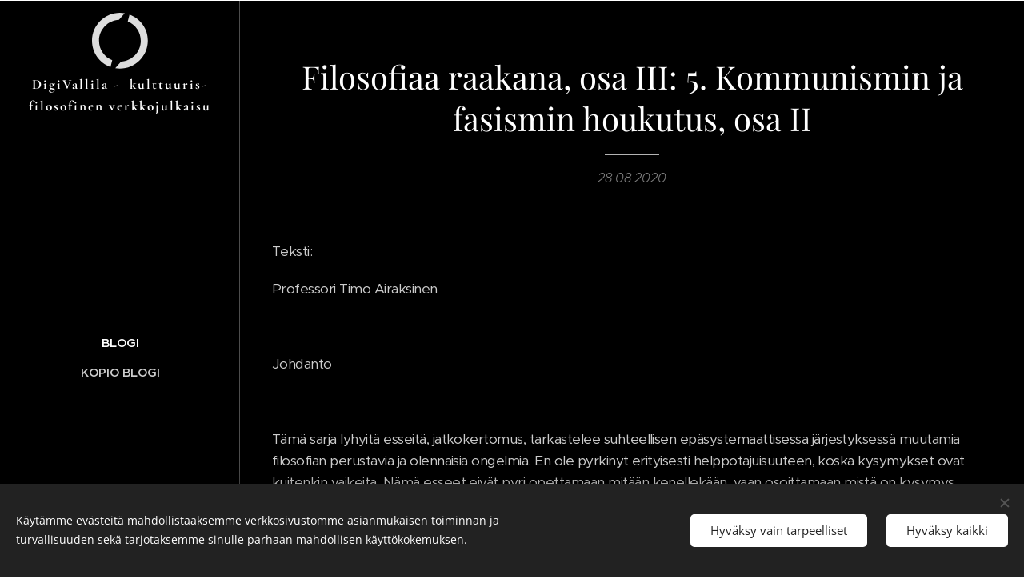

--- FILE ---
content_type: text/html; charset=UTF-8
request_url: https://www.digivallila.com/l/filosofiaa-raakana-osa-iii-5-kommunismin-ja-fasismin-houkutus-osa-ii/
body_size: 26369
content:
<!DOCTYPE html>
<html class="no-js" prefix="og: https://ogp.me/ns#" lang="fi">
<head><link rel="preconnect" href="https://duyn491kcolsw.cloudfront.net" crossorigin><link rel="preconnect" href="https://fonts.gstatic.com" crossorigin><meta charset="utf-8"><link rel="icon" href="https://duyn491kcolsw.cloudfront.net/files/2d/2di/2div3h.svg?ph=ccae5db33d" type="image/svg+xml" sizes="any"><link rel="icon" href="https://duyn491kcolsw.cloudfront.net/files/07/07f/07fzq8.svg?ph=ccae5db33d" type="image/svg+xml" sizes="16x16"><link rel="icon" href="https://duyn491kcolsw.cloudfront.net/files/1j/1j3/1j3767.ico?ph=ccae5db33d"><link rel="apple-touch-icon" href="https://duyn491kcolsw.cloudfront.net/files/1j/1j3/1j3767.ico?ph=ccae5db33d"><link rel="icon" href="https://duyn491kcolsw.cloudfront.net/files/1j/1j3/1j3767.ico?ph=ccae5db33d">
    <meta http-equiv="X-UA-Compatible" content="IE=edge">
    <title>Filosofiaa raakana, osa III: 5. Kommunismin ja fasismin houkutus, osa II :: digivallila.com</title>
    <meta name="viewport" content="width=device-width,initial-scale=1">
    <meta name="msapplication-tap-highlight" content="no">
    
    <link href="https://duyn491kcolsw.cloudfront.net/files/0r/0rk/0rklmm.css?ph=ccae5db33d" media="print" rel="stylesheet">
    <link href="https://duyn491kcolsw.cloudfront.net/files/2e/2e5/2e5qgh.css?ph=ccae5db33d" media="screen and (min-width:100000em)" rel="stylesheet" data-type="cq" disabled>
    <link rel="stylesheet" href="https://duyn491kcolsw.cloudfront.net/files/41/41k/41kc5i.css?ph=ccae5db33d"><link rel="stylesheet" href="https://duyn491kcolsw.cloudfront.net/files/3b/3b2/3b2e8e.css?ph=ccae5db33d" media="screen and (min-width:37.5em)"><link rel="stylesheet" href="https://duyn491kcolsw.cloudfront.net/files/2v/2vp/2vpyx8.css?ph=ccae5db33d" data-wnd_color_scheme_file=""><link rel="stylesheet" href="https://duyn491kcolsw.cloudfront.net/files/34/34q/34qmjb.css?ph=ccae5db33d" data-wnd_color_scheme_desktop_file="" media="screen and (min-width:37.5em)" disabled=""><link rel="stylesheet" href="https://duyn491kcolsw.cloudfront.net/files/1m/1m7/1m74e0.css?ph=ccae5db33d" data-wnd_additive_color_file=""><link rel="stylesheet" href="https://duyn491kcolsw.cloudfront.net/files/2w/2wy/2wyg8r.css?ph=ccae5db33d" data-wnd_typography_file=""><link rel="stylesheet" href="https://duyn491kcolsw.cloudfront.net/files/3k/3kl/3klgfn.css?ph=ccae5db33d" data-wnd_typography_desktop_file="" media="screen and (min-width:37.5em)" disabled=""><script>(()=>{let e=!1;const t=()=>{if(!e&&window.innerWidth>=600){for(let e=0,t=document.querySelectorAll('head > link[href*="css"][media="screen and (min-width:37.5em)"]');e<t.length;e++)t[e].removeAttribute("disabled");e=!0}};t(),window.addEventListener("resize",t),"container"in document.documentElement.style||fetch(document.querySelector('head > link[data-type="cq"]').getAttribute("href")).then((e=>{e.text().then((e=>{const t=document.createElement("style");document.head.appendChild(t),t.appendChild(document.createTextNode(e)),import("https://duyn491kcolsw.cloudfront.net/client/js.polyfill/container-query-polyfill.modern.js").then((()=>{let e=setInterval((function(){document.body&&(document.body.classList.add("cq-polyfill-loaded"),clearInterval(e))}),100)}))}))}))})()</script>
<link rel="preload stylesheet" href="https://duyn491kcolsw.cloudfront.net/files/2m/2m8/2m8msc.css?ph=ccae5db33d" as="style"><meta name="description" content="Tämä sarja lyhyitä esseitä, jatkokertomus, tarkastelee suhteellisen epäsystemaattisessa järjestyksessä muutamia filosofian perustavia ja olennaisia ongelmia. En ole pyrkinyt erityisesti helppotajuisuuteen, koska kysymykset ovat kuitenkin vaikeita. Nämä esseet eivät pyri opettamaan mitään kenellekään, vaan osoittamaan mistä on kysymys, kun jotakin..."><meta name="keywords" content=""><meta name="generator" content="Webnode 2"><meta name="apple-mobile-web-app-capable" content="no"><meta name="apple-mobile-web-app-status-bar-style" content="black"><meta name="format-detection" content="telephone=no">



<meta property="og:url" content="https://digivallila.com/l/filosofiaa-raakana-osa-iii-5-kommunismin-ja-fasismin-houkutus-osa-ii/"><meta property="og:title" content="Filosofiaa raakana, osa III: 5. Kommunismin ja fasismin houkutus, osa II :: digivallila.com"><meta property="og:type" content="article"><meta property="og:description" content="Tämä sarja lyhyitä esseitä, jatkokertomus, tarkastelee suhteellisen epäsystemaattisessa järjestyksessä muutamia filosofian perustavia ja olennaisia ongelmia. En ole pyrkinyt erityisesti helppotajuisuuteen, koska kysymykset ovat kuitenkin vaikeita. Nämä esseet eivät pyri opettamaan mitään kenellekään, vaan osoittamaan mistä on kysymys, kun jotakin..."><meta property="og:site_name" content="digivallila.com"><meta property="og:article:published_time" content="2020-08-28T00:00:00+0200"><meta property="fb:app_id" content="225951590755638"><meta name="robots" content="index,follow"><link rel="canonical" href="https://www.digivallila.com/l/filosofiaa-raakana-osa-iii-5-kommunismin-ja-fasismin-houkutus-osa-ii/"><script>window.checkAndChangeSvgColor=function(c){try{var a=document.getElementById(c);if(a){c=[["border","borderColor"],["outline","outlineColor"],["color","color"]];for(var h,b,d,f=[],e=0,m=c.length;e<m;e++)if(h=window.getComputedStyle(a)[c[e][1]].replace(/\s/g,"").match(/^rgb[a]?\(([0-9]{1,3}),([0-9]{1,3}),([0-9]{1,3})/i)){b="";for(var g=1;3>=g;g++)b+=("0"+parseInt(h[g],10).toString(16)).slice(-2);"0"===b.charAt(0)&&(d=parseInt(b.substr(0,2),16),d=Math.max(16,d),b=d.toString(16)+b.slice(-4));f.push(c[e][0]+"="+b)}if(f.length){var k=a.getAttribute("data-src"),l=k+(0>k.indexOf("?")?"?":"&")+f.join("&");a.src!=l&&(a.src=l,a.outerHTML=a.outerHTML)}}}catch(n){}};</script></head>
<body class="l wt-blogpost ac-i ac-n l-sidebar l-d-none b-btn-r b-btn-s-l b-btn-dn b-btn-bw-1 img-d-n img-t-o img-h-z line-solid b-e-ds lbox-d c-s-n   wnd-fe"><noscript>
				<iframe
				 src="https://www.googletagmanager.com/ns.html?id=GTM-542MMSL"
				 height="0"
				 width="0"
				 style="display:none;visibility:hidden"
				 >
				 </iframe>
			</noscript>

<div class="wnd-page l-page cs-gray ac-141b1e ac-dark t-t-fs-s t-t-fw-m t-t-sp-n t-t-d-t t-s-fs-s t-s-fw-m t-s-sp-n t-s-d-n t-p-fs-s t-p-fw-m t-p-sp-n t-h-fs-m t-h-fw-s t-h-sp-n t-bq-fs-s t-bq-fw-m t-bq-sp-n t-bq-d-l t-btn-fw-l t-nav-fw-s t-pd-fw-l t-nav-tt-u">
    <div class="l-w t cf t-21">
        <div class="l-bg cf">
            <div class="s-bg-l">
                
                
            </div>
        </div>
        <header class="l-h cf">
            <div class="sw cf">
	<div class="sw-c cf"><section data-space="true" class="s s-hn s-hn-sidebar wnd-mt-sidebar menu-default s-hn-slogan logo-sidebar sc-m wnd-background-solid  wnd-nav-border wnd-nav-sticky">
	<div class="s-w">
		<div class="s-o">
			<div class="s-bg">
                <div class="s-bg-l" style="background-color:#000000">
                    
                    
                </div>
			</div>
			<div class="h-w h-f wnd-fixed">
				<div class="s-i">
					<div class="n-l">
						<div class="s-c menu-nav">
							<div class="logo-block">
								<div class="b b-l logo logo-default logo-nb cormorant wnd-logo-with-text wnd-iar-1-1 logo-17 b-ls-m">
	<div class="b-l-c logo-content">
		<a class="b-l-link logo-link" href="/home/">

			

			<div class="b-l-embed logo-embed">
				<div class="b-l-embed-w logo-embed-cell">
					<embed class="b-l-embed-svg logo-svg" id="wnd_LogoBlock_531695_img" type="image/svg+xml" style="aspect-ratio:31/31;" data-src="https://duyn491kcolsw.cloudfront.net/files/49/49x/49xecf.svg?ph=ccae5db33d">
				<script>checkAndChangeSvgColor('wnd_LogoBlock_531695_img');window.addEventListener('resize', function(event){checkAndChangeSvgColor('wnd_LogoBlock_531695_img');}, true);</script></div>
			</div>

			<div class="b-l-br logo-br"></div>

			<div class="b-l-text logo-text-wrapper">
				<div class="b-l-text-w logo-text">
					<span class="b-l-text-c logo-text-cell"><strong>DigiVallila -&nbsp; kulttuuris-filosofinen verkkojulkaisu</strong></span>
				</div>
			</div>

		</a>
	</div>
</div>
								<div class="logo-slogan claim">
									<span class="sit b claim-default claim-nb slogan-15">
	<span class="sit-w"><span class="sit-c"></span></span>
</span>
								</div>
							</div>

                            <div class="nav-wrapper">

                                <div class="cart-block">
                                    
                                </div>

                                

                                <div id="menu-mobile">
                                    <a href="#" id="menu-submit"><span></span>Valikko</a>
                                </div>

                                <div id="menu-block">
                                    <nav id="menu" data-type="vertical"><div class="menu-font menu-wrapper">
	<a href="#" class="menu-close" rel="nofollow" title="Close Menu"></a>
	<ul role="menubar" aria-label="Valikko" class="level-1">
		<li role="none" class="wnd-active-path">
			<a class="menu-item" role="menuitem" href="/blogi/"><span class="menu-item-text">Blogi</span></a>
			
		</li><li role="none">
			<a class="menu-item" role="menuitem" href="/kopio-blogi/"><span class="menu-item-text">Kopio Blogi</span></a>
			
		</li>
	</ul>
	<span class="more-text">Lisää</span>
</div></nav>
                                    <div class="scrollup"></div>
                                    <div class="scrolldown"></div>
                                </div>

                            </div>
						</div>
					</div>
				</div>
			</div>
		</div>
	</div>
</section></div>
</div>
        </header>
        <main class="l-m cf">
            <div class="sw cf">
	<div class="sw-c cf"><section data-space="true" class="s s-hm s-hm-bdh s-bdh cf sc-m wnd-background-solid  wnd-w-narrow wnd-s-normal wnd-h-auto wnd-nh-m wnd-p-cc hn-slogan">
    <div class="s-w cf">
	    <div class="s-o cf">
	        <div class="s-bg cf">
                <div class="s-bg-l" style="background-color:#000000">
                    
                    
                </div>
	        </div>
	        <div class="h-c s-c cf">
		        <div class="s-bdh-c b b-s-l b-s-r b-cs cf">
			        <div class="s-bdh-w">
			            <h1 class="s-bdh-t"><div class="ld">
	<span class="ld-c">Filosofiaa raakana, osa III: 5. Kommunismin ja fasismin houkutus, osa II</span>
</div></h1>
			            <span class="s-bdh-d"><div class="ld">
	<span class="ld-c">28.08.2020</span>
</div></span>
			        </div>
		        </div>
	        </div>
	    </div>
    </div>
</section><section class="s s-basic cf sc-m wnd-background-solid  wnd-w-narrow wnd-s-normal wnd-h-auto" data-wnd_brightness="0" data-wnd_last_section>
	<div class="s-w cf">
		<div class="s-o s-fs cf">
			<div class="s-bg cf">
				<div class="s-bg-l" style="background-color:#000000">
                    
					
				</div>
			</div>
			<div class="s-c s-fs cf">
				<div class="ez cf wnd-no-cols">
	<div class="ez-c"><div class="b b-text cf">
	<div class="b-c b-text-c b-s b-s-t60 b-s-b60 b-cs cf"><p>Teksti:</p><p>Professori Timo Airaksinen</p><p><br></p><p>Johdanto</p><p><br></p><p>Tämä sarja
lyhyitä esseitä, jatkokertomus, tarkastelee suhteellisen epäsystemaattisessa
järjestyksessä muutamia filosofian perustavia ja olennaisia ongelmia. En ole
pyrkinyt erityisesti helppotajuisuuteen, koska kysymykset ovat kuitenkin
vaikeita. Nämä esseet eivät pyri opettamaan mitään kenellekään, vaan
osoittamaan mistä on kysymys, kun jotakin sanotaan filosofiseksi ongelmaksi.
Lisäksi ratkaisut ovat omiani ja lukijan on paras valmistautua muodostamaan
itse oma kantansa asioihin. Jotkut ongelmat saattavat tuntua oudoilta, mutta
niin sen pitää ollakin: kun lukee hyvää filosofiaa, tajuaa ettei olisi itse
koskaan osannut ajatella tuollaista, mutta nyt osaa. Filosofian on outoa. Olen
itse kokenut tämän monen monituista kertaa, ja siksi jaksan harrastaa
filosofiaa edelleen kaikkien näiden vuosien jälkeen. Tämä sarja, jos tästä
tulee sarja, ilmestyy Digi Vallilassa aina silloin tällöin - tai sitten en
viitsi enää jatkaa, joka sekin on hyvin mahdollista. Vielä sana tyylistä:
vältän vieraskielisyyttä, jos vain mahdollista - ja lopuksi valitan näiden
esseiden tyylillistä keskeneräisyyttä. En jaksa hioa niitä sen enempää kuin
välttämätöntä. Lukee sitten ken viitsii; nopeasti kirjoitettu, nopeasti luettu.</p><p><br></p><p>Filosofiaa raakana, osa III: 5. Kommunismin ja fasismin houkutus, osa II.</p><p><br></p><p>Jokainen poliittinen ideologia tai liike, joka aidosti korostaa väkivaltaa, on fasistinen. Tällainen määritelmä on uusmääritelmä, niin
luulisin, mutta me tarvitsemme nyt filosofisia tarkoitusperiämme varten
mahdollisimman iskevän ja yksinkertaisen luonnehdinnan. Väkivalta houkuttaa
ihmisiä, itse väkivaltainen toiminta nuoria miehiä ja tänä päivänä myös heitä
matkivia nuoria naisia. Vanhat poliitikot taas näkevät tärkeiksi nuorten
ihmisten käyttämistä tykinruokana ja miinanpolkijoina sillä varjolla, että he
ovat välineitä valtion kannalta olennaisen edun saavuttamiseksi. </p>
<p><br></p><p>Annan realistisen
esimerkin väkivallasta ja nimenomaan tappamisesta, koska tuota päämäärää
saattaa olla muuten vaikea hahmottaa. Koko osa länsimaista etiikkaa on
valjastettu sen myytin vaalimiseen, että me, ketä me sitten olemmekaan, tapamme
vain äärimmäisessä hädässä ja siis tilanteessa, jossa etiikan periaatteet on
hetkeksi pantu syrjään. Tämä on itsehyväisyyden riemuvoitto ja myytti myyttien
joukossa, tai sitten se on vain yksinkertainen vale.</p>
<p><br></p><p>Siis esimerkki: kun
Saksa ja Japani olivat jo hävinneet sodan liittoutuneita vastaan, tai
oikeastaan Japani USA:ta ja Saksa Suurta ja Mahtavaa vastaan, se mikä oli oikein
ennen sotaa ja noudatti sodan instrumentaalista logiikkaa, taantui tappamiseksi
tappamisen vuoksi, verilöylyksi. Saksalaiset tappoivat juutalaisia viime
hetkeen saakka, vaikka mitään instrumentaalista syytä ei enää ollutkaan: kukaan
Saksassa ei voinut enää uskoa "juutalaiskysymyksen lopulliseen ratkaisuun"
(Endlösung). Tappaminen oli silloin itsetarkoitus. Saksan V2 raketit Lontooseen
olivat vain tappamista varten, samoin liittoutuneiden jatkuvat pommitukset
Saksan siviiliväestöä vastaan. Myös USA:n pudottamat atomipommit Japaniin
olivat kosto, asian kun olisi voinut hoitaa hienovaraisemminkin ja ihmishenkiä
säästäen, sanovat amerikkalaiset itse mitä sanovat. Kun suuri Suomen ystävä ja
ihailija Stalin pommitti Helsinkiä helmikuussa 1943, hän saattoi sentään
teeskennellä välineellistä syytä, nimittäin Suomen pakottaminen rauhaan - tosin
terrori ei ole koskaan toiminut rauhaan pakottajana, koska siviilien
kärsimykset ovat sodassa kuitenkin eliitin toissijainen kiinnostuksen aihe.</p>
<p><br></p><p>Olen siis
osoittanut, että tappava väkivalta on joskus toiminnan päämäärä. Lienee selvä,
että tappaminen on usein olennainen väline ja merkittävä tekijä sekä
poliittisessa retoriikassa että toteutetuissa toimintaohjelmissa. Yhdysvaltojen
toisen maailmansodan jälkeinen ulkopoliittinen doktriini on kelpo esimerkki.
Suomella tuskin on varaa korostaa valmiuttaan väkivallan käyttöön missään
asiassa.</p>
<p><br></p><p>Esimerkkini edellä
kuvaavat käytäntöä ja sen eräänlaista rappeutumista äärioloissa. Miten on
ideologian laita? Väitän, että on ideologioita, jotka määrittävät tappavan
väkivallan toiminnan päämääräksi. On tavallista, että vakivalta on olennainen
väline, mutta fasismi/natsismi menee tätä pidemmälle, kuten englanniksi
sanotaan, "it goes all the way". En halua väittää, että esimerkiksi Nietzsche
olisi proto- tai kryptofasisti siinä kokonaisvaltaisessa ja detailjoituneessa
tarkastelussa ja keskustelussa, jota asiasta on käyty. Jos fasismi/natsismi
määritellään edellä esittämälläni minimalistisella tavalla, N joutuu kyllä aika
huonoon valoon.</p>
<p><br></p><p>Olen viime aikoina
uhrannut paljon aikaa N:n tekstien lukemiseen, kommentaareja unohtamatta. N samoin
kuin Kafka sopii teinien käsiin ja sitten taas eläkeläisten luettavaksi, niinpä
olen nyt lukemassa toista kierrosta N:ä. Kafkasta olen jo kirjoittanut nipun
tutkimusartikkeleita englanniksi tieteellisiin aikakauskirjoihin, joten se
puoli asiasta on hallussa (ks. verkossa Helsingin yliopiston tietokanta Tuhat).
N jakaa moraalin kahteen osaa, herramoraaliin ja orjamoraaliin. Edellinen on eurooppalaisen
aatelin, alkupäisen soturiluokan heiniä, orjamoraali taas kristittyjen
ideologinen tuote alistettujen ihmisten lohduksi. Sääli, lähimmäisenrakkaus ja
armon toive sekoittuvat kaunaan ja katkeruuteen, jotka ovat aina vähäosaisten
lohtuna, kosto haaveiden kohteena. Heikko ei mitään kosta, vahva on aina niskan
päällä, joten se siitä sitten. Pieni elämä, pienet himot, nöyryys kunniaan ja
aikojen lopuksi, kun uusi Jerusalem laskeutuu maan päälle, koston aika on
tullut, mutta vasta sitten, ei juuri nyt. Orja on aina väkivallan kohde, ei sen
tuottaja. </p>
<p><br></p><p>Aatelinen
sankarimoraali on kuin Machiavellin virtù, joka merkitsee hyveellisyyttä
miehuullisuutena ja kyvykkyytenä. N tukeutuu samanlaiseen ajatteluun: rohkeus,
uljaus, ylpeys, väkivaltaisuus, julmuus, määrätietoisuus ja muut vastaavat
luonteenpiirteet ovat tässä olennaisia. Elämä on iloa, loistoa ja vallanalun
hehkua ilman omaatuntoa, syyllisyyttä ja katumusta, kateudesta puhumattakaan. N
ei kuitenkaan ole fasisti/natsi, koska hän ei tee poliittista teoriaa tai luo
ideologiaa - hän vain hahmottelee tulevaisuuden etiikkaa.</p>
<p><br></p><p>Hyvä argumentti sen
puolesta, ettei N ole fasisti/natsi on, ettei Sadekaan ollut. N oli varmasti
Sadensa lukenut. Mistä hän olisi lainannut ideansa ottaa aina ruoska mukaan,
kun menee tapaamaan naista, muualta kuin Saden teoksesta <em>Juliette. </em>Siellä
sama asia on ilmaistu sanasta sanaan samalla tavalla. Kaikkihan Sadea lukivat
1800-luvun lopulla ja 1900-luvun alussa, vaikka harva halusi sitä mainostaa.
Sade ei ole fasisti/natsi, koska hän ei ole poliittinen ajattelija. Hän on
kiinnostunut vain vapaan ihmisen mielenmaisemasta alitajunnan kurimuksessa.
Mutta Sade ja N molemmat uskovat julmuuteen, ei välineenä vaan arvona ja
päämääränä itsessään.</p>
<p><br></p><p>Julmuus on tässä
yhteydessä avainkäsite, orjamoraalin tuomitsema ja sankareiden vaalima
luonteenpiirre tai toiminnan määre. Julmuus on väkivallan lähde ja käyttövoima,
mutta ei suinkaan välttämätön ehto. Tappaminen on mahdollista kokonaan ilman
luonteen julmuutta, vaikka tappaminen itsessään olisi kuinka julmaa tahansa. Valtion
valtuuttama pyöveli tekee vain julmaa työtään, eikä hänen tarvitse olla julma.
Oliko ensimmäisen atomipommin pudottaja julma ihminen? Ei välttämättä, hänhän
vain painoi nappia. Se että hän tiesi nousevansa oman kansakuntansa sotasankariksi,
ei vielä merkitse julmuutta. Julmuuteen vaaditaan tappamisen iloa, halua
nimenomaan tappaa ja kamalista seurauksista piittaamattomuutta. Raakuus,
raakalaismaisuus ja julmuus ovat lähisukulaisia, kun raakuus merkitsee toiselle
aiheutetun tuskan todistamisesta nauttimista. Julma haluaa tappaa ja raaka
haluaa tappaa julmasti, siis tuskallisesti, kammottavasti ja jollakin erikoisella
tavalla. Nämä termit ovat tietysti epämääräisiä merkityksiltään, joten
jokaisella on mahdollisuus ja lupa hahmottaa ne omalla tavallaan.</p>
<p><br></p><p>Fasistinen ja
natsistinen ideologia korostavat ylevää, rohkeaa sankaruutta oman maansa ja
kansansa puolesta taisteltaessa. Mies on sankari ja nainen hoivaava äiti,
vanhat miehet johtavat tuntemiensa periaatteiden mukaisesti, siis ilman
demokratian kosketusta. Mies on julma ja sotainen, joka ei ole mahdollista
ilman tappamista, mies siis tappaa. Olennaista on, ettei hän tapa vain välineellisistä
syistä, esimerkiksi pätevöityäkseen upseerina tai osana joukkoa, joka vaalii
kodin ja naisten turvaa tai hankkii maata ja etuja isänmaalle, valtiolle. Tämä
on asian toinen puoli, se epäolennaisempi puoli, kun oleellinen puoli on
julmuus ja tappaminen oman miehuullisuuden ja herramoraalin ilmentämiseksi.</p>
<p><br></p><p>Natsit kehittivät oman
suurenmoisen estetiikkansa, joka määritti heidän elämysmaailmaansa. Maailmassa
on paljon natsiregalian ja -estetiikan keräilijöitä, kyseessä on iso, vaikka
kätketty bisnes. Omaan tuttavapiiriinikin kuuluu alan mies, joka ei kuitenkaan
ole halunnut esitellä kokoelmaansa - museo ei kuulemma ole vielä aivan valmis.
Estetiikan lahjomattomat mestarit, italialaiset eivät kehittäneet Mussolinin
aikana vastaavaa estetiikkaa, varmasti siksi, ettei Italian fasismi koskaan
ollut niin läpitunkevasti koko kansan asia kuin Saksassa. Saksalaiset olivat
natseja, ylpeitä siitä ja leppymättömästi oman Führerinsä takana, vaikka maa
oli jo raunioina - siksi estetiikka. Omalla oudolla tavallaan natsi-Saksa oli
esteettinen ilmiö, tai oudon estetiikan väärinkäytön näyttämö. Natseille
estetiikka syrjäytti normaalin länsimaisen etiikan, orjamoraalin, ja korvasi
sen teatterilla, jossa kansa esitti kohtalonäytelmän yleviä rooleja. Sotilaat
ovat perinteisesti olleet koreita kuin riikinkukot, Mannerheim ei ollut
poikkeus, mutta teollistuneeseen, totaaliseen sotaan valmistautuminen
estetiikan nimissä on kyllä arkaaisuudessaan oudostuttava ajatus.</p>
<p><br></p><p>Tuhatvuotinen
valtakunta oli perustuva raudan, maan ja veren liitolle, jonka vihkikaava oli
mykistyttävän yksinkertainen: tapa, murhaa ja surmaa ilman sääliä, koska vain
julmuus kelpaa esiintymään tällä uudella näyttämöllä. Maailma, tai ainakin
Eurooppa, osa Venäjästä mukaan lukien, on luotava kokonaan uusiksi arjalaisten
kodiksi ja valloittamattomaksi linnakkeeksi. Miten tämä tehtävä olisi onnistuva
ilman kuolettavaa väkivaltaa? Mitä jos kaikki kansat olisivat antautuneet
Itävaltaa matkien, olisiko tämä sitten ollut hyvä, hieno ja toivottava asia. Ei
antautuminen olisi mitään auttanut. Ei Stalinkaan ottanut vastaan antautumisia
vihollisiltaa. Venäjän Iivana Julma ja Englannin Henrik VIII tappoivat
laumoittain aatelisia vahvistaakseen kuningasvaltaa: tämä on instrumentaalinen
syy. Mutta on olemassa toinenkin tärkeä syy: kuningas tappaa, koska hän on
kuningas ja hän pystyy tekemään niin. Tappaminen on silloin korkeinta
mahdollista vallankäyttöä määrittävä symbolinen tekijä, joka irtaantuu kaikesta
halvasta instrumentaalisuudesta.</p>
<p><br></p><p>Aivan samalla
tavalla natsit tappavat alempien rotujen jäseniä, koska he ovat natseja ja
natsit tappavat alempien rotujen jäseniä. Jos tämä on vaikea ajatus ymmärtää,
ajatelkaa estetiikkaa: tappaminen on natsille kuin maalaisi taulun tai
kirjoittaisi näytelmän, joka sitten todistaa ajasta ikuisuuteen mahtirodun
suuruutta, ylevää asennetta ja julmaa sankaruutta. Kettu tappaa kaikki kanalan
kanat, koska se on kettu - ja syö yhden. Sankari tappaa koska on sankari ja hakeutuu
tilanteisiin, jossa tapetaan, hän itse tai vihollinen. Sankarille oma kuolema
on yhtä tärkeä kuin vihollisen surma. Liberaalissa demokratiassa tällainen
ajattelutapa on groteski, mutta romanttista mielenlaatua se kutkuttaa. Ja se on
ollut erään politiikkanäkemyksen ytimessä; estetään yhdessä sen paluu näyttämölle,
sitä toivon.</p>
<p><br> </p><p>Jokainen ideologia, jossa väkivalta on
päämäärä tai olennainen väline, on epäeettinen ja vaaraksi meille kaikille. Miten
on sankarivainajan laita, onko hän sankari edellä mainitussa mielessä,
onnettomien olosuhteiden uhri vai kenties vallanpitäjien murtunut väline? Kysymys
on vaikea ja arka, tai ainakin sen pitäisi sitä olla.</p>
<p><br></p><p>Xxx</p>
<br clear="all"><br></div>
</div></div>
</div>
			</div>
		</div>
	</div>
</section></div>
</div>
<div class="s-bdf b-s b-s-t200 b-cs " data-wnd_social_buttons="true">
	<div class="s-bdf-share b-s-b200"><div id="fb-root"></div><script src="https://connect.facebook.net/fi_FI/sdk.js#xfbml=1&amp;version=v5.0&amp;appId=225951590755638&amp;autoLogAppEvents=1" async defer crossorigin="anonymous"></script><div style="margin-right: 20px" class="fb-share-button" data-href="https://www.digivallila.com/l/filosofiaa-raakana-osa-iii-5-kommunismin-ja-fasismin-houkutus-osa-ii/" data-layout="button" data-size="large"><a class="fb-xfbml-parse-ignore" target="_blank" href="https://www.facebook.com/sharer/sharer.php?u=https%3A%2F%2Fwww.digivallila.com%2Fl%2Ffilosofiaa-raakana-osa-iii-5-kommunismin-ja-fasismin-houkutus-osa-ii%2F&amp;src=sdkpreparse">Share</a></div><a href="https://twitter.com/share" class="twitter-share-button" data-size="large">Tweet</a><script>window.twttr=function(t,e,r){var n,i=t.getElementsByTagName(e)[0],w=window.twttr||{};return t.getElementById(r)?w:((n=t.createElement(e)).id=r,n.src="https://platform.twitter.com/widgets.js",i.parentNode.insertBefore(n,i),w._e=[],w.ready=function(t){w._e.push(t)},w)}(document,"script","twitter-wjs");</script></div>
	<div class="s-bdf-comments"></div>
	<div class="s-bdf-html"></div>
</div>

        </main>
        <footer class="l-f cf">
            <div class="sw cf">
	<div class="sw-c cf"><section data-wn-border-element="s-f-border" class="s s-f s-f-basic s-f-simple sc-w   wnd-w-narrow wnd-s-normal">
	<div class="s-w">
		<div class="s-o">
			<div class="s-bg">
                <div class="s-bg-l">
                    
                    
                </div>
			</div>
			<div class="s-c s-f-l-w s-f-border">
				<div class="s-f-l b-s b-s-t0 b-s-b0">
					<div class="s-f-l-c s-f-l-c-first">
						<div class="s-f-cr"><span class="it b link">
	<span class="it-c"></span>
</span></div>
						<div class="s-f-sf">
                            <span class="sf b">
<span class="sf-content sf-c link"></span>
</span>
                            <span class="sf-cbr link">
    <a href="#" rel="nofollow">Evästeet</a>
</span>
                            
                            
                            
                        </div>
					</div>
					<div class="s-f-l-c s-f-l-c-last">
						<div class="s-f-lang lang-select cf">
	
</div>
					</div>
                    <div class="s-f-l-c s-f-l-c-currency">
                        <div class="s-f-ccy ccy-select cf">
	
</div>
                    </div>
				</div>
			</div>
		</div>
	</div>
</section></div>
</div>
        </footer>
    </div>
    
</div>
<section class="cb cb-dark" id="cookiebar" style="display:none;" id="cookiebar" style="display:none;">
	<div class="cb-bar cb-scrollable">
		<div class="cb-bar-c">
			<div class="cb-bar-text">Käytämme evästeitä mahdollistaaksemme verkkosivustomme asianmukaisen toiminnan ja turvallisuuden sekä tarjotaksemme sinulle parhaan mahdollisen käyttökokemuksen.</div>
			<div class="cb-bar-buttons">
				<button class="cb-button cb-close-basic" data-action="accept-necessary">
					<span class="cb-button-content">Hyväksy vain tarpeelliset</span>
				</button>
				<button class="cb-button cb-close-basic" data-action="accept-all">
					<span class="cb-button-content">Hyväksy kaikki</span>
				</button>
				
			</div>
		</div>
        <div class="cb-close cb-close-basic" data-action="accept-necessary"></div>
	</div>

	<div class="cb-popup cb-light close">
		<div class="cb-popup-c">
			<div class="cb-popup-head">
				<h3 class="cb-popup-title">Edistyneet asetukset</h3>
				<p class="cb-popup-text">Voit muokata evästeasetuksiasi täällä. Ota käyttöön tai poista käytöstä seuraavat kategoriat ja tallenna valintasi.</p>
			</div>
			<div class="cb-popup-options cb-scrollable">
				<div class="cb-option">
					<input class="cb-option-input" type="checkbox" id="necessary" name="necessary" readonly="readonly" disabled="disabled" checked="checked">
                    <div class="cb-option-checkbox"></div>
                    <label class="cb-option-label" for="necessary">Välttämättömät evästeet</label>
					<div class="cb-option-text"></div>
				</div>
			</div>
			<div class="cb-popup-footer">
				<button class="cb-button cb-save-popup" data-action="advanced-save">
					<span class="cb-button-content">Tallenna</span>
				</button>
			</div>
			<div class="cb-close cb-close-popup" data-action="close"></div>
		</div>
	</div>
</section>

<script src="https://duyn491kcolsw.cloudfront.net/files/3e/3em/3eml8v.js?ph=ccae5db33d" crossorigin="anonymous" type="module"></script><script>document.querySelector(".wnd-fe")&&[...document.querySelectorAll(".c")].forEach((e=>{const t=e.querySelector(".b-text:only-child");t&&""===t.querySelector(".b-text-c").innerText&&e.classList.add("column-empty")}))</script>


<script src="https://duyn491kcolsw.cloudfront.net/client.fe/js.compiled/lang.fi.2086.js?ph=ccae5db33d" crossorigin="anonymous"></script><script src="https://duyn491kcolsw.cloudfront.net/client.fe/js.compiled/compiled.multi.2-2193.js?ph=ccae5db33d" crossorigin="anonymous"></script><script>var wnd = wnd || {};wnd.$data = {"image_content_items":{"wnd_ThumbnailBlock_470420":{"id":"wnd_ThumbnailBlock_470420","type":"wnd.pc.ThumbnailBlock"},"wnd_Section_default_496160":{"id":"wnd_Section_default_496160","type":"wnd.pc.Section"},"wnd_LogoBlock_531695":{"id":"wnd_LogoBlock_531695","type":"wnd.pc.LogoBlock"},"wnd_FooterSection_footer_105659":{"id":"wnd_FooterSection_footer_105659","type":"wnd.pc.FooterSection"}},"svg_content_items":{"wnd_LogoBlock_531695":{"id":"wnd_LogoBlock_531695","type":"wnd.pc.LogoBlock"}},"content_items":[],"eshopSettings":{"ESHOP_SETTINGS_DISPLAY_PRICE_WITHOUT_VAT":false,"ESHOP_SETTINGS_DISPLAY_ADDITIONAL_VAT":false,"ESHOP_SETTINGS_DISPLAY_SHIPPING_COST":false},"project_info":{"isMultilanguage":false,"isMulticurrency":false,"eshop_tax_enabled":"1","country_code":"","contact_state":null,"eshop_tax_type":"VAT","eshop_discounts":false,"graphQLURL":"https:\/\/digivallila.com\/servers\/graphql\/","iubendaSettings":{"cookieBarCode":"","cookiePolicyCode":"","privacyPolicyCode":"","termsAndConditionsCode":""}}};</script><script>wnd.$system = {"fileSystemType":"aws_s3","localFilesPath":"https:\/\/www.digivallila.com\/_files\/","awsS3FilesPath":"https:\/\/ccae5db33d.clvaw-cdnwnd.com\/95c73d568b6a2d0aa2214d1990108232\/","staticFiles":"https:\/\/duyn491kcolsw.cloudfront.net\/files","isCms":false,"staticCDNServers":["https:\/\/duyn491kcolsw.cloudfront.net\/"],"fileUploadAllowExtension":["jpg","jpeg","jfif","png","gif","bmp","ico","svg","webp","tiff","pdf","doc","docx","ppt","pptx","pps","ppsx","odt","xls","xlsx","txt","rtf","mp3","wma","wav","ogg","amr","flac","m4a","3gp","avi","wmv","mov","mpg","mkv","mp4","mpeg","m4v","swf","gpx","stl","csv","xml","txt","dxf","dwg","iges","igs","step","stp"],"maxUserFormFileLimit":4194304,"frontendLanguage":"fi","backendLanguage":"fi","frontendLanguageId":"1","page":{"id":50000001,"identifier":"l","template":{"id":200001455,"styles":{"typography":"t-21_new","scheme":"cs-gray","additiveColor":"ac-141b1e ac-dark","acHeadings":false,"acSubheadings":false,"acIcons":true,"acOthers":false,"imageStyle":"img-d-n","imageHover":"img-h-z","imageTitle":"img-t-o","buttonStyle":"b-btn-r","buttonSize":"b-btn-s-l","buttonDecoration":"b-btn-dn","buttonBorders":"b-btn-bw-1","lineStyle":"line-solid","eshopGridItemAlign":"b-e-l","eshopGridItemStyle":"b-e-ds","lightboxStyle":"lbox-d","columnSpaces":"c-s-n","background":{"default":null},"backgroundSettings":{"default":""},"acMenu":true,"layoutType":"l-sidebar","layoutDecoration":"l-d-none","formStyle":"default","menuType":"","menuStyle":"menu-default","sectionWidth":"wnd-w-narrow","sectionSpace":"wnd-s-normal","typoTitleSizes":"t-t-fs-s","typoTitleWeights":"t-t-fw-m","typoTitleSpacings":"t-t-sp-n","typoTitleDecorations":"t-t-d-t","typoHeadingSizes":"t-h-fs-m","typoHeadingWeights":"t-h-fw-s","typoHeadingSpacings":"t-h-sp-n","typoSubtitleSizes":"t-s-fs-s","typoSubtitleWeights":"t-s-fw-m","typoSubtitleSpacings":"t-s-sp-n","typoSubtitleDecorations":"t-s-d-n","typoParagraphSizes":"t-p-fs-s","typoParagraphWeights":"t-p-fw-m","typoParagraphSpacings":"t-p-sp-n","typoBlockquoteSizes":"t-bq-fs-s","typoBlockquoteWeights":"t-bq-fw-m","typoBlockquoteSpacings":"t-bq-sp-n","typoBlockquoteDecorations":"t-bq-d-l","buttonWeight":"t-btn-fw-l","menuWeight":"t-nav-fw-s","productWeight":"t-pd-fw-l","menuTextTransform":"t-nav-tt-u"}},"layout":"blog_detail","name":"Filosofiaa raakana, osa III: 5. Kommunismin ja fasismin houkutus, osa II","html_title":null,"language":"fi","langId":1,"isHomepage":false,"meta_description":null,"meta_keywords":null,"header_code":null,"footer_code":null,"styles":null,"countFormsEntries":[]},"listingsPrefix":"\/l\/","productPrefix":"\/p\/","cartPrefix":"\/cart\/","checkoutPrefix":"\/checkout\/","searchPrefix":"\/search\/","isCheckout":false,"isEshop":false,"hasBlog":true,"isProductDetail":false,"isListingDetail":true,"listing_page":{"id":200000002,"template_id":50000000,"link":"\/blogi\/","identifier":"filosofiaa-raakana-osa-iii-5-kommunismin-ja-fasismin-houkutus-osa-ii"},"hasEshopAnalytics":false,"gTagId":null,"gAdsId":null,"format":{"be":{"DATE_TIME":{"mask":"%d.%m.%Y %H:%M","regexp":"^(((0?[1-9]|[1,2][0-9]|3[0,1])\\.(0?[1-9]|1[0-2])\\.[0-9]{1,4})(( [0-1][0-9]| 2[0-3]):[0-5][0-9])?|(([0-9]{4}(0[1-9]|1[0-2])(0[1-9]|[1,2][0-9]|3[0,1])(0[0-9]|1[0-9]|2[0-3])[0-5][0-9][0-5][0-9])))?$"},"DATE":{"mask":"%d.%m.%Y","regexp":"^((0?[1-9]|[1,2][0-9]|3[0,1])\\.(0?[1-9]|1[0-2])\\.[0-9]{1,4})$"},"CURRENCY":{"mask":{"point":".","thousands":",","decimals":2,"mask":"%s","zerofill":true}}},"fe":{"DATE_TIME":{"mask":"%d.%m.%Y %H:%M","regexp":"^(((0?[1-9]|[1,2][0-9]|3[0,1])\\.(0?[1-9]|1[0-2])\\.[0-9]{1,4})(( [0-1][0-9]| 2[0-3]):[0-5][0-9])?|(([0-9]{4}(0[1-9]|1[0-2])(0[1-9]|[1,2][0-9]|3[0,1])(0[0-9]|1[0-9]|2[0-3])[0-5][0-9][0-5][0-9])))?$"},"DATE":{"mask":"%d.%m.%Y","regexp":"^((0?[1-9]|[1,2][0-9]|3[0,1])\\.(0?[1-9]|1[0-2])\\.[0-9]{1,4})$"},"CURRENCY":{"mask":{"point":".","thousands":",","decimals":2,"mask":"%s","zerofill":true}}}},"e_product":null,"listing_item":{"id":200008252,"name":"Filosofiaa raakana, osa III: 5. Kommunismin ja fasismin houkutus, osa II","identifier":"filosofiaa-raakana-osa-iii-5-kommunismin-ja-fasismin-houkutus-osa-ii","date":"20200828000000","meta_description":null,"meta_keywords":null,"html_title":null,"styles":null,"content_items":{"wnd_PerexBlock_828711":{"type":"wnd.pc.PerexBlock","id":"wnd_PerexBlock_828711","context":"page","text":"\u003Cp\u003ET\u00e4m\u00e4 sarja lyhyit\u00e4 esseit\u00e4, jatkokertomus, tarkastelee suhteellisen ep\u00e4systemaattisessa j\u00e4rjestyksess\u00e4 muutamia filosofian perustavia ja olennaisia ongelmia. En ole pyrkinyt erityisesti helppotajuisuuteen, koska kysymykset ovat kuitenkin vaikeita. N\u00e4m\u00e4 esseet eiv\u00e4t pyri opettamaan mit\u00e4\u00e4n kenellek\u00e4\u00e4n, vaan osoittamaan mist\u00e4 on kysymys, kun jotakin...\u003C\/p\u003E"},"wnd_ThumbnailBlock_470420":{"type":"wnd.pc.ThumbnailBlock","id":"wnd_ThumbnailBlock_470420","context":"page","style":{"background":{"default":[],"overlays":[]},"backgroundSettings":{"default":[]}}},"wnd_SectionWrapper_227519":{"type":"wnd.pc.SectionWrapper","id":"wnd_SectionWrapper_227519","context":"page","content":["wnd_BlogDetailHeaderSection_blog_detail_header_753947","wnd_Section_default_496160"]},"wnd_BlogDetailHeaderSection_blog_detail_header_753947":{"type":"wnd.pc.BlogDetailHeaderSection","contentIdentifier":"blog_detail_header","id":"wnd_BlogDetailHeaderSection_blog_detail_header_753947","context":"page","content":{"default":["wnd_ListingDataBlock_703310","wnd_ListingDataBlock_688838"],"default_box":["wnd_ListingDataBlock_703310","wnd_ListingDataBlock_688838"]},"contentMap":{"wnd.pc.ListingDataBlock":{"name":"wnd_ListingDataBlock_703310","date":"wnd_ListingDataBlock_688838"}},"style":{"sectionColor":{"default":"sc-m"},"background":{"default":{"default":"wnd-background-solid"},"effects":{"default":null},"overlays":{"default":null}},"backgroundSettings":{"default":{"default":{"id":"03_hire-#000000","color":"#000000","brightness":0.47,"mediaType":"solidColors"}}}},"variant":{"default":"default"}},"wnd_ListingDataBlock_703310":{"type":"wnd.pc.ListingDataBlock","id":"wnd_ListingDataBlock_703310","context":"page","refDataType":"listing_items","refDataKey":"listing_items.name","refDataId":200001396},"wnd_ListingDataBlock_688838":{"type":"wnd.pc.ListingDataBlock","id":"wnd_ListingDataBlock_688838","context":"page","refDataType":"listing_items","refDataKey":"listing_items.date","refDataId":200001396},"wnd_Section_default_496160":{"type":"wnd.pc.Section","contentIdentifier":"default","id":"wnd_Section_default_496160","context":"page","content":{"default":["wnd_EditZone_961933"],"default_box":["wnd_EditZone_961933"]},"contentMap":{"wnd.pc.EditZone":{"master-01":"wnd_EditZone_961933"}},"style":{"sectionColor":{"default":"sc-m"},"sectionWidth":{"default":"wnd-w-narrow"},"sectionSpace":{"default":"wnd-s-normal"},"sectionHeight":{"default":"wnd-h-auto"},"sectionPosition":{"default":"wnd-p-cc"},"background":{"default":{"default":"wnd-background-solid"},"effects":{"default":null},"overlays":{"default":null}},"backgroundSettings":{"default":{"default":{"id":"03_hire-#000000","color":"#000000","brightness":0.47,"mediaType":"solidColors"}}}},"variant":{"default":"default"}},"wnd_EditZone_961933":{"type":"wnd.pc.EditZone","id":"wnd_EditZone_961933","context":"page","content":["wnd_TextBlock_297307"]},"wnd_TextBlock_297307":{"type":"wnd.pc.TextBlock","id":"wnd_TextBlock_297307","context":"page","code":"\u003Cp\u003ETeksti:\u003C\/p\u003E\u003Cp\u003EProfessori Timo Airaksinen\u003C\/p\u003E\u003Cp\u003E\u003Cbr\u003E\u003C\/p\u003E\u003Cp\u003EJohdanto\u003C\/p\u003E\u003Cp\u003E\u003Cbr\u003E\u003C\/p\u003E\u003Cp\u003ET\u00e4m\u00e4 sarja\nlyhyit\u00e4 esseit\u00e4, jatkokertomus, tarkastelee suhteellisen ep\u00e4systemaattisessa\nj\u00e4rjestyksess\u00e4 muutamia filosofian perustavia ja olennaisia ongelmia. En ole\npyrkinyt erityisesti helppotajuisuuteen, koska kysymykset ovat kuitenkin\nvaikeita. N\u00e4m\u00e4 esseet eiv\u00e4t pyri opettamaan mit\u00e4\u00e4n kenellek\u00e4\u00e4n, vaan\nosoittamaan mist\u00e4 on kysymys, kun jotakin sanotaan filosofiseksi ongelmaksi.\nLis\u00e4ksi ratkaisut ovat omiani ja lukijan on paras valmistautua muodostamaan\nitse oma kantansa asioihin. Jotkut ongelmat saattavat tuntua oudoilta, mutta\nniin sen pit\u00e4\u00e4 ollakin: kun lukee hyv\u00e4\u00e4 filosofiaa, tajuaa ettei olisi itse\nkoskaan osannut ajatella tuollaista, mutta nyt osaa. Filosofian on outoa. Olen\nitse kokenut t\u00e4m\u00e4n monen monituista kertaa, ja siksi jaksan harrastaa\nfilosofiaa edelleen kaikkien n\u00e4iden vuosien j\u00e4lkeen. T\u00e4m\u00e4 sarja, jos t\u00e4st\u00e4\ntulee sarja, ilmestyy Digi Vallilassa aina silloin t\u00e4ll\u00f6in - tai sitten en\nviitsi en\u00e4\u00e4 jatkaa, joka sekin on hyvin mahdollista. Viel\u00e4 sana tyylist\u00e4:\nv\u00e4lt\u00e4n vieraskielisyytt\u00e4, jos vain mahdollista - ja lopuksi valitan n\u00e4iden\nesseiden tyylillist\u00e4 keskener\u00e4isyytt\u00e4. En jaksa hioa niit\u00e4 sen enemp\u00e4\u00e4 kuin\nv\u00e4ltt\u00e4m\u00e4t\u00f6nt\u00e4. Lukee sitten ken viitsii; nopeasti kirjoitettu, nopeasti luettu.\u003C\/p\u003E\u003Cp\u003E\u003Cbr\u003E\u003C\/p\u003E\u003Cp\u003EFilosofiaa raakana, osa III: 5. Kommunismin ja fasismin houkutus, osa II.\u003C\/p\u003E\u003Cp\u003E\u003Cbr\u003E\u003C\/p\u003E\u003Cp\u003EJokainen poliittinen ideologia tai liike, joka aidosti korostaa v\u00e4kivaltaa, on fasistinen. T\u00e4llainen m\u00e4\u00e4ritelm\u00e4 on uusm\u00e4\u00e4ritelm\u00e4, niin\nluulisin, mutta me tarvitsemme nyt filosofisia tarkoitusperi\u00e4mme varten\nmahdollisimman iskev\u00e4n ja yksinkertaisen luonnehdinnan. V\u00e4kivalta houkuttaa\nihmisi\u00e4, itse v\u00e4kivaltainen toiminta nuoria miehi\u00e4 ja t\u00e4n\u00e4 p\u00e4iv\u00e4n\u00e4 my\u00f6s heit\u00e4\nmatkivia nuoria naisia. Vanhat poliitikot taas n\u00e4kev\u00e4t t\u00e4rkeiksi nuorten\nihmisten k\u00e4ytt\u00e4mist\u00e4 tykinruokana ja miinanpolkijoina sill\u00e4 varjolla, ett\u00e4 he\novat v\u00e4lineit\u00e4 valtion kannalta olennaisen edun saavuttamiseksi. \u003C\/p\u003E\n\u003Cp\u003E\u003Cbr\u003E\u003C\/p\u003E\u003Cp\u003EAnnan realistisen\nesimerkin v\u00e4kivallasta ja nimenomaan tappamisesta, koska tuota p\u00e4\u00e4m\u00e4\u00e4r\u00e4\u00e4\nsaattaa olla muuten vaikea hahmottaa. Koko osa l\u00e4nsimaista etiikkaa on\nvaljastettu sen myytin vaalimiseen, ett\u00e4 me, ket\u00e4 me sitten olemmekaan, tapamme\nvain \u00e4\u00e4rimm\u00e4isess\u00e4 h\u00e4d\u00e4ss\u00e4 ja siis tilanteessa, jossa etiikan periaatteet on\nhetkeksi pantu syrj\u00e4\u00e4n. T\u00e4m\u00e4 on itsehyv\u00e4isyyden riemuvoitto ja myytti myyttien\njoukossa, tai sitten se on vain yksinkertainen vale.\u003C\/p\u003E\n\u003Cp\u003E\u003Cbr\u003E\u003C\/p\u003E\u003Cp\u003ESiis esimerkki: kun\nSaksa ja Japani olivat jo h\u00e4vinneet sodan liittoutuneita vastaan, tai\noikeastaan Japani USA:ta ja Saksa Suurta ja Mahtavaa vastaan, se mik\u00e4 oli oikein\nennen sotaa ja noudatti sodan instrumentaalista logiikkaa, taantui tappamiseksi\ntappamisen vuoksi, veril\u00f6ylyksi. Saksalaiset tappoivat juutalaisia viime\nhetkeen saakka, vaikka mit\u00e4\u00e4n instrumentaalista syyt\u00e4 ei en\u00e4\u00e4 ollutkaan: kukaan\nSaksassa ei voinut en\u00e4\u00e4 uskoa \u0022juutalaiskysymyksen lopulliseen ratkaisuun\u0022\n(Endl\u00f6sung). Tappaminen oli silloin itsetarkoitus. Saksan V2 raketit Lontooseen\nolivat vain tappamista varten, samoin liittoutuneiden jatkuvat pommitukset\nSaksan siviiliv\u00e4est\u00f6\u00e4 vastaan. My\u00f6s USA:n pudottamat atomipommit Japaniin\nolivat kosto, asian kun olisi voinut hoitaa hienovaraisemminkin ja ihmishenki\u00e4\ns\u00e4\u00e4st\u00e4en, sanovat amerikkalaiset itse mit\u00e4 sanovat. Kun suuri Suomen yst\u00e4v\u00e4 ja\nihailija Stalin pommitti Helsinki\u00e4 helmikuussa 1943, h\u00e4n saattoi sent\u00e4\u00e4n\nteeskennell\u00e4 v\u00e4lineellist\u00e4 syyt\u00e4, nimitt\u00e4in Suomen pakottaminen rauhaan - tosin\nterrori ei ole koskaan toiminut rauhaan pakottajana, koska siviilien\nk\u00e4rsimykset ovat sodassa kuitenkin eliitin toissijainen kiinnostuksen aihe.\u003C\/p\u003E\n\u003Cp\u003E\u003Cbr\u003E\u003C\/p\u003E\u003Cp\u003EOlen siis\nosoittanut, ett\u00e4 tappava v\u00e4kivalta on joskus toiminnan p\u00e4\u00e4m\u00e4\u00e4r\u00e4. Lienee selv\u00e4,\nett\u00e4 tappaminen on usein olennainen v\u00e4line ja merkitt\u00e4v\u00e4 tekij\u00e4 sek\u00e4\npoliittisessa retoriikassa ett\u00e4 toteutetuissa toimintaohjelmissa. Yhdysvaltojen\ntoisen maailmansodan j\u00e4lkeinen ulkopoliittinen doktriini on kelpo esimerkki.\nSuomella tuskin on varaa korostaa valmiuttaan v\u00e4kivallan k\u00e4ytt\u00f6\u00f6n miss\u00e4\u00e4n\nasiassa.\u003C\/p\u003E\n\u003Cp\u003E\u003Cbr\u003E\u003C\/p\u003E\u003Cp\u003EEsimerkkini edell\u00e4\nkuvaavat k\u00e4yt\u00e4nt\u00f6\u00e4 ja sen er\u00e4\u00e4nlaista rappeutumista \u00e4\u00e4rioloissa. Miten on\nideologian laita? V\u00e4it\u00e4n, ett\u00e4 on ideologioita, jotka m\u00e4\u00e4ritt\u00e4v\u00e4t tappavan\nv\u00e4kivallan toiminnan p\u00e4\u00e4m\u00e4\u00e4r\u00e4ksi. On tavallista, ett\u00e4 vakivalta on olennainen\nv\u00e4line, mutta fasismi\/natsismi menee t\u00e4t\u00e4 pidemm\u00e4lle, kuten englanniksi\nsanotaan, \u0022it goes all the way\u0022. En halua v\u00e4itt\u00e4\u00e4, ett\u00e4 esimerkiksi Nietzsche\nolisi proto- tai kryptofasisti siin\u00e4 kokonaisvaltaisessa ja detailjoituneessa\ntarkastelussa ja keskustelussa, jota asiasta on k\u00e4yty. Jos fasismi\/natsismi\nm\u00e4\u00e4ritell\u00e4\u00e4n edell\u00e4 esitt\u00e4m\u00e4ll\u00e4ni minimalistisella tavalla, N joutuu kyll\u00e4 aika\nhuonoon valoon.\u003C\/p\u003E\n\u003Cp\u003E\u003Cbr\u003E\u003C\/p\u003E\u003Cp\u003EOlen viime aikoina\nuhrannut paljon aikaa N:n tekstien lukemiseen, kommentaareja unohtamatta. N samoin\nkuin Kafka sopii teinien k\u00e4siin ja sitten taas el\u00e4kel\u00e4isten luettavaksi, niinp\u00e4\nolen nyt lukemassa toista kierrosta N:\u00e4. Kafkasta olen jo kirjoittanut nipun\ntutkimusartikkeleita englanniksi tieteellisiin aikakauskirjoihin, joten se\npuoli asiasta on hallussa (ks. verkossa Helsingin yliopiston tietokanta Tuhat).\nN jakaa moraalin kahteen osaa, herramoraaliin ja orjamoraaliin. Edellinen on eurooppalaisen\naatelin, alkup\u00e4isen soturiluokan heini\u00e4, orjamoraali taas kristittyjen\nideologinen tuote alistettujen ihmisten lohduksi. S\u00e4\u00e4li, l\u00e4himm\u00e4isenrakkaus ja\narmon toive sekoittuvat kaunaan ja katkeruuteen, jotka ovat aina v\u00e4h\u00e4osaisten\nlohtuna, kosto haaveiden kohteena. Heikko ei mit\u00e4\u00e4n kosta, vahva on aina niskan\np\u00e4\u00e4ll\u00e4, joten se siit\u00e4 sitten. Pieni el\u00e4m\u00e4, pienet himot, n\u00f6yryys kunniaan ja\naikojen lopuksi, kun uusi Jerusalem laskeutuu maan p\u00e4\u00e4lle, koston aika on\ntullut, mutta vasta sitten, ei juuri nyt. Orja on aina v\u00e4kivallan kohde, ei sen\ntuottaja. \u003C\/p\u003E\n\u003Cp\u003E\u003Cbr\u003E\u003C\/p\u003E\u003Cp\u003EAatelinen\nsankarimoraali on kuin Machiavellin virt\u00f9, joka merkitsee hyveellisyytt\u00e4\nmiehuullisuutena ja kyvykkyyten\u00e4. N tukeutuu samanlaiseen ajatteluun: rohkeus,\nuljaus, ylpeys, v\u00e4kivaltaisuus, julmuus, m\u00e4\u00e4r\u00e4tietoisuus ja muut vastaavat\nluonteenpiirteet ovat t\u00e4ss\u00e4 olennaisia. El\u00e4m\u00e4 on iloa, loistoa ja vallanalun\nhehkua ilman omaatuntoa, syyllisyytt\u00e4 ja katumusta, kateudesta puhumattakaan. N\nei kuitenkaan ole fasisti\/natsi, koska h\u00e4n ei tee poliittista teoriaa tai luo\nideologiaa - h\u00e4n vain hahmottelee tulevaisuuden etiikkaa.\u003C\/p\u003E\n\u003Cp\u003E\u003Cbr\u003E\u003C\/p\u003E\u003Cp\u003EHyv\u00e4 argumentti sen\npuolesta, ettei N ole fasisti\/natsi on, ettei Sadekaan ollut. N oli varmasti\nSadensa lukenut. Mist\u00e4 h\u00e4n olisi lainannut ideansa ottaa aina ruoska mukaan,\nkun menee tapaamaan naista, muualta kuin Saden teoksesta \u003Cem\u003EJuliette. \u003C\/em\u003ESiell\u00e4\nsama asia on ilmaistu sanasta sanaan samalla tavalla. Kaikkihan Sadea lukivat\n1800-luvun lopulla ja 1900-luvun alussa, vaikka harva halusi sit\u00e4 mainostaa.\nSade ei ole fasisti\/natsi, koska h\u00e4n ei ole poliittinen ajattelija. H\u00e4n on\nkiinnostunut vain vapaan ihmisen mielenmaisemasta alitajunnan kurimuksessa.\nMutta Sade ja N molemmat uskovat julmuuteen, ei v\u00e4lineen\u00e4 vaan arvona ja\np\u00e4\u00e4m\u00e4\u00e4r\u00e4n\u00e4 itsess\u00e4\u00e4n.\u003C\/p\u003E\n\u003Cp\u003E\u003Cbr\u003E\u003C\/p\u003E\u003Cp\u003EJulmuus on t\u00e4ss\u00e4\nyhteydess\u00e4 avaink\u00e4site, orjamoraalin tuomitsema ja sankareiden vaalima\nluonteenpiirre tai toiminnan m\u00e4\u00e4re. Julmuus on v\u00e4kivallan l\u00e4hde ja k\u00e4ytt\u00f6voima,\nmutta ei suinkaan v\u00e4ltt\u00e4m\u00e4t\u00f6n ehto. Tappaminen on mahdollista kokonaan ilman\nluonteen julmuutta, vaikka tappaminen itsess\u00e4\u00e4n olisi kuinka julmaa tahansa. Valtion\nvaltuuttama py\u00f6veli tekee vain julmaa ty\u00f6t\u00e4\u00e4n, eik\u00e4 h\u00e4nen tarvitse olla julma.\nOliko ensimm\u00e4isen atomipommin pudottaja julma ihminen? Ei v\u00e4ltt\u00e4m\u00e4tt\u00e4, h\u00e4nh\u00e4n\nvain painoi nappia. Se ett\u00e4 h\u00e4n tiesi nousevansa oman kansakuntansa sotasankariksi,\nei viel\u00e4 merkitse julmuutta. Julmuuteen vaaditaan tappamisen iloa, halua\nnimenomaan tappaa ja kamalista seurauksista piittaamattomuutta. Raakuus,\nraakalaismaisuus ja julmuus ovat l\u00e4hisukulaisia, kun raakuus merkitsee toiselle\naiheutetun tuskan todistamisesta nauttimista. Julma haluaa tappaa ja raaka\nhaluaa tappaa julmasti, siis tuskallisesti, kammottavasti ja jollakin erikoisella\ntavalla. N\u00e4m\u00e4 termit ovat tietysti ep\u00e4m\u00e4\u00e4r\u00e4isi\u00e4 merkityksilt\u00e4\u00e4n, joten\njokaisella on mahdollisuus ja lupa hahmottaa ne omalla tavallaan.\u003C\/p\u003E\n\u003Cp\u003E\u003Cbr\u003E\u003C\/p\u003E\u003Cp\u003EFasistinen ja\nnatsistinen ideologia korostavat ylev\u00e4\u00e4, rohkeaa sankaruutta oman maansa ja\nkansansa puolesta taisteltaessa. Mies on sankari ja nainen hoivaava \u00e4iti,\nvanhat miehet johtavat tuntemiensa periaatteiden mukaisesti, siis ilman\ndemokratian kosketusta. Mies on julma ja sotainen, joka ei ole mahdollista\nilman tappamista, mies siis tappaa. Olennaista on, ettei h\u00e4n tapa vain v\u00e4lineellisist\u00e4\nsyist\u00e4, esimerkiksi p\u00e4tev\u00f6ity\u00e4kseen upseerina tai osana joukkoa, joka vaalii\nkodin ja naisten turvaa tai hankkii maata ja etuja is\u00e4nmaalle, valtiolle. T\u00e4m\u00e4\non asian toinen puoli, se ep\u00e4olennaisempi puoli, kun oleellinen puoli on\njulmuus ja tappaminen oman miehuullisuuden ja herramoraalin ilment\u00e4miseksi.\u003C\/p\u003E\n\u003Cp\u003E\u003Cbr\u003E\u003C\/p\u003E\u003Cp\u003ENatsit kehittiv\u00e4t oman\nsuurenmoisen estetiikkansa, joka m\u00e4\u00e4ritti heid\u00e4n el\u00e4mysmaailmaansa. Maailmassa\non paljon natsiregalian ja -estetiikan ker\u00e4ilij\u00f6it\u00e4, kyseess\u00e4 on iso, vaikka\nk\u00e4tketty bisnes. Omaan tuttavapiiriinikin kuuluu alan mies, joka ei kuitenkaan\nole halunnut esitell\u00e4 kokoelmaansa - museo ei kuulemma ole viel\u00e4 aivan valmis.\nEstetiikan lahjomattomat mestarit, italialaiset eiv\u00e4t kehitt\u00e4neet Mussolinin\naikana vastaavaa estetiikkaa, varmasti siksi, ettei Italian fasismi koskaan\nollut niin l\u00e4pitunkevasti koko kansan asia kuin Saksassa. Saksalaiset olivat\nnatseja, ylpeit\u00e4 siit\u00e4 ja leppym\u00e4tt\u00f6m\u00e4sti oman F\u00fchrerins\u00e4 takana, vaikka maa\noli jo raunioina - siksi estetiikka. Omalla oudolla tavallaan natsi-Saksa oli\nesteettinen ilmi\u00f6, tai oudon estetiikan v\u00e4\u00e4rink\u00e4yt\u00f6n n\u00e4ytt\u00e4m\u00f6. Natseille\nestetiikka syrj\u00e4ytti normaalin l\u00e4nsimaisen etiikan, orjamoraalin, ja korvasi\nsen teatterilla, jossa kansa esitti kohtalon\u00e4ytelm\u00e4n ylevi\u00e4 rooleja. Sotilaat\novat perinteisesti olleet koreita kuin riikinkukot, Mannerheim ei ollut\npoikkeus, mutta teollistuneeseen, totaaliseen sotaan valmistautuminen\nestetiikan nimiss\u00e4 on kyll\u00e4 arkaaisuudessaan oudostuttava ajatus.\u003C\/p\u003E\n\u003Cp\u003E\u003Cbr\u003E\u003C\/p\u003E\u003Cp\u003ETuhatvuotinen\nvaltakunta oli perustuva raudan, maan ja veren liitolle, jonka vihkikaava oli\nmykistytt\u00e4v\u00e4n yksinkertainen: tapa, murhaa ja surmaa ilman s\u00e4\u00e4li\u00e4, koska vain\njulmuus kelpaa esiintym\u00e4\u00e4n t\u00e4ll\u00e4 uudella n\u00e4ytt\u00e4m\u00f6ll\u00e4. Maailma, tai ainakin\nEurooppa, osa Ven\u00e4j\u00e4st\u00e4 mukaan lukien, on luotava kokonaan uusiksi arjalaisten\nkodiksi ja valloittamattomaksi linnakkeeksi. Miten t\u00e4m\u00e4 teht\u00e4v\u00e4 olisi onnistuva\nilman kuolettavaa v\u00e4kivaltaa? Mit\u00e4 jos kaikki kansat olisivat antautuneet\nIt\u00e4valtaa matkien, olisiko t\u00e4m\u00e4 sitten ollut hyv\u00e4, hieno ja toivottava asia. Ei\nantautuminen olisi mit\u00e4\u00e4n auttanut. Ei Stalinkaan ottanut vastaan antautumisia\nvihollisiltaa. Ven\u00e4j\u00e4n Iivana Julma ja Englannin Henrik VIII tappoivat\nlaumoittain aatelisia vahvistaakseen kuningasvaltaa: t\u00e4m\u00e4 on instrumentaalinen\nsyy. Mutta on olemassa toinenkin t\u00e4rke\u00e4 syy: kuningas tappaa, koska h\u00e4n on\nkuningas ja h\u00e4n pystyy tekem\u00e4\u00e4n niin. Tappaminen on silloin korkeinta\nmahdollista vallank\u00e4ytt\u00f6\u00e4 m\u00e4\u00e4ritt\u00e4v\u00e4 symbolinen tekij\u00e4, joka irtaantuu kaikesta\nhalvasta instrumentaalisuudesta.\u003C\/p\u003E\n\u003Cp\u003E\u003Cbr\u003E\u003C\/p\u003E\u003Cp\u003EAivan samalla\ntavalla natsit tappavat alempien rotujen j\u00e4seni\u00e4, koska he ovat natseja ja\nnatsit tappavat alempien rotujen j\u00e4seni\u00e4. Jos t\u00e4m\u00e4 on vaikea ajatus ymm\u00e4rt\u00e4\u00e4,\najatelkaa estetiikkaa: tappaminen on natsille kuin maalaisi taulun tai\nkirjoittaisi n\u00e4ytelm\u00e4n, joka sitten todistaa ajasta ikuisuuteen mahtirodun\nsuuruutta, ylev\u00e4\u00e4 asennetta ja julmaa sankaruutta. Kettu tappaa kaikki kanalan\nkanat, koska se on kettu - ja sy\u00f6 yhden. Sankari tappaa koska on sankari ja hakeutuu\ntilanteisiin, jossa tapetaan, h\u00e4n itse tai vihollinen. Sankarille oma kuolema\non yht\u00e4 t\u00e4rke\u00e4 kuin vihollisen surma. Liberaalissa demokratiassa t\u00e4llainen\najattelutapa on groteski, mutta romanttista mielenlaatua se kutkuttaa. Ja se on\nollut er\u00e4\u00e4n politiikkan\u00e4kemyksen ytimess\u00e4; estet\u00e4\u00e4n yhdess\u00e4 sen paluu n\u00e4ytt\u00e4m\u00f6lle,\nsit\u00e4 toivon.\u003C\/p\u003E\n\u003Cp\u003E\u003Cbr\u003E \u003C\/p\u003E\u003Cp\u003EJokainen ideologia, jossa v\u00e4kivalta on\np\u00e4\u00e4m\u00e4\u00e4r\u00e4 tai olennainen v\u00e4line, on ep\u00e4eettinen ja vaaraksi meille kaikille. Miten\non sankarivainajan laita, onko h\u00e4n sankari edell\u00e4 mainitussa mieless\u00e4,\nonnettomien olosuhteiden uhri vai kenties vallanpit\u00e4jien murtunut v\u00e4line? Kysymys\non vaikea ja arka, tai ainakin sen pit\u00e4isi sit\u00e4 olla.\u003C\/p\u003E\n\u003Cp\u003E\u003Cbr\u003E\u003C\/p\u003E\u003Cp\u003EXxx\u003C\/p\u003E\n\u003Cbr clear=\u0022all\u0022\u003E\u003Cbr\u003E"}}},"feReleasedFeatures":{"dualCurrency":false,"HeurekaSatisfactionSurvey":true,"productAvailability":true},"labels":{"dualCurrency.fixedRate":"","invoicesGenerator.W2EshopInvoice.alreadyPayed":"\u00c4l\u00e4 maksa! - Maksettu","invoicesGenerator.W2EshopInvoice.amount":"M\u00e4\u00e4r\u00e4","invoicesGenerator.W2EshopInvoice.contactInfo":"Yhteystiedot:","invoicesGenerator.W2EshopInvoice.couponCode":"Kuponkikoodi:","invoicesGenerator.W2EshopInvoice.customer":"Asiakas","invoicesGenerator.W2EshopInvoice.dateOfIssue":"P\u00e4iv\u00e4m\u00e4\u00e4r\u00e4","invoicesGenerator.W2EshopInvoice.dateOfTaxableSupply":"Verotusp\u00e4iv\u00e4","invoicesGenerator.W2EshopInvoice.dic":"ALV-rekister\u00f6intinumero:","invoicesGenerator.W2EshopInvoice.discount":"Alennus","invoicesGenerator.W2EshopInvoice.dueDate":"Er\u00e4p\u00e4iv\u00e4:","invoicesGenerator.W2EshopInvoice.email":"S\u00e4hk\u00f6posti:","invoicesGenerator.W2EshopInvoice.filenamePrefix":"Lasku","invoicesGenerator.W2EshopInvoice.fiscalCode":"Verotunnus","invoicesGenerator.W2EshopInvoice.freeShipping":"Ilmainen toimitus","invoicesGenerator.W2EshopInvoice.ic":"Y-tunnus","invoicesGenerator.W2EshopInvoice.invoiceNo":"Laskun numero","invoicesGenerator.W2EshopInvoice.invoiceNoTaxed":"Kuitti - Verollisen laskun numero","invoicesGenerator.W2EshopInvoice.notVatPayers":"I am not VAT registered subject","invoicesGenerator.W2EshopInvoice.orderNo":"Tilaus numero:","invoicesGenerator.W2EshopInvoice.paymentPrice":"Maksutavan hinta:","invoicesGenerator.W2EshopInvoice.pec":"PEC:","invoicesGenerator.W2EshopInvoice.phone":"Puhelinnumero:","invoicesGenerator.W2EshopInvoice.priceExTax":"Hinta ilman ALV:ta:","invoicesGenerator.W2EshopInvoice.priceIncludingTax":"Hinta sis. ALV:","invoicesGenerator.W2EshopInvoice.product":"Tuote:","invoicesGenerator.W2EshopInvoice.productNr":"Tuotenumero:","invoicesGenerator.W2EshopInvoice.recipientCode":"Vastaanottajan koodi","invoicesGenerator.W2EshopInvoice.shippingAddress":"Toimitusosoite:","invoicesGenerator.W2EshopInvoice.shippingPrice":"Toimitus hinta:","invoicesGenerator.W2EshopInvoice.subtotal":"V\u00e4lisumma:","invoicesGenerator.W2EshopInvoice.sum":"Yhteens\u00e4:","invoicesGenerator.W2EshopInvoice.supplier":"Palveluntarjoaja","invoicesGenerator.W2EshopInvoice.tax":"Vero:","invoicesGenerator.W2EshopInvoice.total":"Yhteens\u00e4:","invoicesGenerator.W2EshopInvoice.web":"Sivusto:","wnd.errorBandwidthStorage.description":"Pahoittelemme mahdollisia h\u00e4iri\u00f6it\u00e4. Jos olet t\u00e4m\u00e4n sivuston omistaja ja haluat saada sivuston taas toimimaan, kirjaudu sis\u00e4\u00e4n tilillesi.","wnd.errorBandwidthStorage.heading":"T\u00e4m\u00e4 sivusto ei ole tilap\u00e4isesti k\u00e4ytett\u00e4viss\u00e4 (tai on rakenteilla)","wnd.es.CheckoutShippingService.correiosDeliveryWithSpecialConditions":"CEP de destino est\u00e1 sujeito a condi\u00e7\u00f5es especiais de entrega pela ECT e ser\u00e1 realizada com o acr\u00e9scimo de at\u00e9 7 (sete) dias \u00fateis ao prazo regular.","wnd.es.CheckoutShippingService.correiosWithoutHomeDelivery":"CEP de destino est\u00e1 temporariamente sem entrega domiciliar. A entrega ser\u00e1 efetuada na ag\u00eancia indicada no Aviso de Chegada que ser\u00e1 entregue no endere\u00e7o do destinat\u00e1rio","wnd.es.ProductEdit.unit.cm":"cm","wnd.es.ProductEdit.unit.floz":"fl oz","wnd.es.ProductEdit.unit.ft":"ft","wnd.es.ProductEdit.unit.ft2":"ft\u00b2","wnd.es.ProductEdit.unit.g":"g","wnd.es.ProductEdit.unit.gal":"gal","wnd.es.ProductEdit.unit.in":"in","wnd.es.ProductEdit.unit.inventoryQuantity":"kpl","wnd.es.ProductEdit.unit.inventorySize":"cm","wnd.es.ProductEdit.unit.inventorySize.cm":"cm","wnd.es.ProductEdit.unit.inventorySize.inch":"in","wnd.es.ProductEdit.unit.inventoryWeight":"kg","wnd.es.ProductEdit.unit.inventoryWeight.kg":"kg","wnd.es.ProductEdit.unit.inventoryWeight.lb":"lb","wnd.es.ProductEdit.unit.l":"l","wnd.es.ProductEdit.unit.m":"m","wnd.es.ProductEdit.unit.m2":"m\u00b2","wnd.es.ProductEdit.unit.m3":"m\u00b3","wnd.es.ProductEdit.unit.mg":"mg","wnd.es.ProductEdit.unit.ml":"ml","wnd.es.ProductEdit.unit.mm":"mm","wnd.es.ProductEdit.unit.oz":"oz","wnd.es.ProductEdit.unit.pcs":"kpl","wnd.es.ProductEdit.unit.pt":"pt","wnd.es.ProductEdit.unit.qt":"qt","wnd.es.ProductEdit.unit.yd":"yd","wnd.es.ProductList.inventory.outOfStock":"Loppuunmyyty","wnd.fe.CheckoutFi.creditCard":"Luottokortti","wnd.fe.CheckoutSelectMethodKlarnaPlaygroundItem":"{name} Playground testi","wnd.fe.CheckoutSelectMethodZasilkovnaItem.change":"Change pick up point","wnd.fe.CheckoutSelectMethodZasilkovnaItem.choose":"Choose your pick up point","wnd.fe.CheckoutSelectMethodZasilkovnaItem.error":"Please select a pick up point","wnd.fe.CheckoutZipField.brInvalid":"Ole hyv\u00e4 ja sy\u00f6t\u00e4 kelvollinen postinumero muodossa XXXXX-XXX","wnd.fe.CookieBar.message":"T\u00e4m\u00e4 sivusto k\u00e4ytt\u00e4\u00e4 ev\u00e4steit\u00e4 parantaakseen k\u00e4ytett\u00e4vyytt\u00e4 ja k\u00e4ytt\u00e4j\u00e4kokemustasi. K\u00e4ytt\u00e4m\u00e4ll\u00e4 sivustoamme hyv\u00e4ksyt tietosuojak\u00e4yt\u00e4nt\u00f6mme.","wnd.fe.FeFooter.createWebsite":"Luo kotisivut ilmaiseksi!","wnd.fe.FormManager.error.file.invalidExtOrCorrupted":"T\u00e4t\u00e4 tiedostoa ei voida k\u00e4sitell\u00e4. Joko tiedosto on vioittunut tai tiedostop\u00e4\u00e4te ei vastaa tiedoston muotoa.","wnd.fe.FormManager.error.file.notAllowedExtension":"Tiedostoformaattia \u0022{EXTENSION}\u0022 ei tueta.","wnd.fe.FormManager.error.file.required":"Valitse l\u00e4hetett\u00e4v\u00e4 tiedosto.","wnd.fe.FormManager.error.file.sizeExceeded":"L\u00e4hetett\u00e4v\u00e4n tiedoston maksimikoko on {SIZE} MB.","wnd.fe.FormManager.error.userChangePassword":"Salasanat eiv\u00e4t t\u00e4sm\u00e4\u00e4","wnd.fe.FormManager.error.userLogin.inactiveAccount":"Rekister\u00f6inti\u00e4si ei ole viel\u00e4 hyv\u00e4ksytty, et voi kirjautua sis\u00e4\u00e4n.","wnd.fe.FormManager.error.userLogin.invalidLogin":"Virheellinen k\u00e4ytt\u00e4j\u00e4nimi (s\u00e4hk\u00f6posti) tai salasana!","wnd.fe.FreeBarBlock.buttonText":"Aloita","wnd.fe.FreeBarBlock.longText":"T\u00e4m\u00e4 verkkosivu on luotu Webnodella. \u003Cstrong\u003ELuo oma verkkosivusi\u003C\/strong\u003E ilmaiseksi t\u00e4n\u00e4\u00e4n!","wnd.fe.ListingData.shortMonthName.Apr":"Huh","wnd.fe.ListingData.shortMonthName.Aug":"Elo","wnd.fe.ListingData.shortMonthName.Dec":"Jou","wnd.fe.ListingData.shortMonthName.Feb":"Hel","wnd.fe.ListingData.shortMonthName.Jan":"Tam","wnd.fe.ListingData.shortMonthName.Jul":"Hei","wnd.fe.ListingData.shortMonthName.Jun":"Kes","wnd.fe.ListingData.shortMonthName.Mar":"Maa","wnd.fe.ListingData.shortMonthName.May":"Tou","wnd.fe.ListingData.shortMonthName.Nov":"Mar","wnd.fe.ListingData.shortMonthName.Oct":"Lok","wnd.fe.ListingData.shortMonthName.Sep":"Syy","wnd.fe.ShoppingCartManager.count.between2And4":"{COUNT} kohdetta","wnd.fe.ShoppingCartManager.count.moreThan5":"{COUNT} kohdetta","wnd.fe.ShoppingCartManager.count.one":"{COUNT} kohdetta","wnd.fe.ShoppingCartTable.label.itemsInStock":"Only {COUNT} pcs available in stock","wnd.fe.ShoppingCartTable.label.itemsInStock.between2And4":"Vain {COUNT} kpl saatavana varastossa","wnd.fe.ShoppingCartTable.label.itemsInStock.moreThan5":"Vain {COUNT} kpl saatavana varastossa","wnd.fe.ShoppingCartTable.label.itemsInStock.one":"Vain {COUNT} kpl saatavana varastossa","wnd.fe.ShoppingCartTable.label.outOfStock":"Loppunut varastosta","wnd.fe.UserBar.logOut":"Kirjaudu ulos","wnd.pc.BlogDetailPageZone.next":"Uudemmat kirjoitukset","wnd.pc.BlogDetailPageZone.previous":"Vanhemmat kirjoitukset","wnd.pc.ContactInfoBlock.placeholder.infoMail":"Esim. yhteydenotto@esimerkki.fi","wnd.pc.ContactInfoBlock.placeholder.infoPhone":"Esim. +358 40 123 4567","wnd.pc.ContactInfoBlock.placeholder.infoText":"Esim. Olemme avoinna joka p\u00e4iv\u00e4 klo 9-18","wnd.pc.CookieBar.button.advancedClose":"Sulje","wnd.pc.CookieBar.button.advancedOpen":"Avaa edistyneet asetukset","wnd.pc.CookieBar.button.advancedSave":"Tallenna","wnd.pc.CookieBar.link.disclosure":"Disclosure","wnd.pc.CookieBar.title.advanced":"Edistyneet asetukset","wnd.pc.CookieBar.title.option.functional":"Toiminnalliset ev\u00e4steet","wnd.pc.CookieBar.title.option.marketing":"Markkinointi\/kolmannen osapuolen ev\u00e4steet","wnd.pc.CookieBar.title.option.necessary":"V\u00e4ltt\u00e4m\u00e4tt\u00f6m\u00e4t ev\u00e4steet","wnd.pc.CookieBar.title.option.performance":"Suorituskykyev\u00e4steet","wnd.pc.CookieBarReopenBlock.text":"Ev\u00e4steet","wnd.pc.FileBlock.download":"LATAA","wnd.pc.FormBlock.action.defaultMessage.text":"Lomake on l\u00e4hetetty.","wnd.pc.FormBlock.action.defaultMessage.title":"Kiitos!","wnd.pc.FormBlock.action.invisibleCaptchaInfoText":"T\u00e4ll\u00e4 sivulla on reCAPTCHA suojaus k\u00e4yt\u00f6ss\u00e4 ja Googlen \u003Clink1\u003ETietosuojak\u00e4yt\u00e4nt\u00f6\u003C\/link1\u003E ja \u003Clink2\u003EK\u00e4ytt\u00f6ehdot\u003C\/link2\u003E p\u00e4tev\u00e4t.","wnd.pc.FormBlock.action.submitBlockedDisabledBecauseSiteSecurity":"T\u00e4t\u00e4 lomaketta ei voida l\u00e4hett\u00e4\u00e4 (verkkosivun omistaja on est\u00e4nyt alueesi).","wnd.pc.FormBlock.mail.value.no":"Ei","wnd.pc.FormBlock.mail.value.yes":"Kyll\u00e4","wnd.pc.FreeBarBlock.text":"Powered by","wnd.pc.ListingDetailPageZone.next":"Seuraava","wnd.pc.ListingDetailPageZone.previous":"Edellinen","wnd.pc.ListingItemCopy.namePrefix":"Kopio","wnd.pc.MenuBlock.closeSubmenu":"Sulje alavalikko","wnd.pc.MenuBlock.openSubmenu":"Avaa alavalikko","wnd.pc.Option.defaultText":"Muu vaihtoehto","wnd.pc.PageCopy.namePrefix":"Kopio","wnd.pc.PhotoGalleryBlock.placeholder.text":"T\u00e4st\u00e4 kuvagalleriasta ei l\u00f6ydetty kuvia.","wnd.pc.PhotoGalleryBlock.placeholder.title":"Kuvagalleria","wnd.pc.ProductAddToCartBlock.addToCart":"Lis\u00e4\u00e4 ostoskoriin","wnd.pc.ProductAvailability.in14Days":"Saatavilla 14 p\u00e4iv\u00e4ss\u00e4","wnd.pc.ProductAvailability.in3Days":"Saatavilla 3 p\u00e4iv\u00e4ss\u00e4","wnd.pc.ProductAvailability.in7Days":"Saatavilla 7 p\u00e4iv\u00e4ss\u00e4","wnd.pc.ProductAvailability.inMonth":"Saatavilla kuukauden sis\u00e4ll\u00e4","wnd.pc.ProductAvailability.inMoreThanMonth":"Saatavilla yli 1 kuukauden kuluttua","wnd.pc.ProductAvailability.inStock":"Varastossa","wnd.pc.ProductGalleryBlock.placeholder.text":"T\u00e4st\u00e4 tuotegalleriasta ei l\u00f6ytynyt kuvia.","wnd.pc.ProductGalleryBlock.placeholder.title":"Tuotegalleria","wnd.pc.ProductItem.button.viewDetail":"Tuotesivu","wnd.pc.ProductOptionGroupBlock.notSelected":"Ei valittuja variaatioita","wnd.pc.ProductOutOfStockBlock.label":"Loppuunmyyty","wnd.pc.ProductPriceBlock.prefixText":"Alkaen ","wnd.pc.ProductPriceBlock.suffixText":"","wnd.pc.ProductPriceExcludingVATBlock.USContent":"Veroton hinta","wnd.pc.ProductPriceExcludingVATBlock.content":"Hinta sis. ALV","wnd.pc.ProductShippingInformationBlock.content":"Ei sis\u00e4ll\u00e4 toimitusmaksua","wnd.pc.ProductVATInformationBlock.content":"Veroton hinta {PRICE}","wnd.pc.ProductsZone.label.collections":"Kokoelmat","wnd.pc.ProductsZone.placeholder.noProductsInCategory":"T\u00e4m\u00e4 kokoelma on tyhj\u00e4. Lis\u00e4\u00e4 siihen tuotteita tai valitse toinen kokoelma.","wnd.pc.ProductsZone.placeholder.text":"Tuotteita ei viel\u00e4 ole. Aloita klikkaamalla \u0022Lis\u00e4\u00e4 tuote\u0022.","wnd.pc.ProductsZone.placeholder.title":"Tuotteet","wnd.pc.ProductsZoneModel.label.allCollections":"Kaikki tuotteet","wnd.pc.SearchBlock.allListingItems":"Kaikki blogitekstit","wnd.pc.SearchBlock.allPages":"Kaikki sivut","wnd.pc.SearchBlock.allProducts":"Kaikki tuotteet","wnd.pc.SearchBlock.allResults":"N\u00e4yt\u00e4 kaikki tulokset","wnd.pc.SearchBlock.iconText":"HAE","wnd.pc.SearchBlock.inputPlaceholder":"Hae...","wnd.pc.SearchBlock.matchInListingItemIdentifier":"Julkaisu haulla \u0022{IDENTIFIER}\u0022 URL-osoitteessa","wnd.pc.SearchBlock.matchInPageIdentifier":"Page with the term \u0022{IDENTIFIER}\u0022 in URL","wnd.pc.SearchBlock.noResults":"Ei hakutuloksia","wnd.pc.SearchBlock.requestError":"Virhe: Lis\u00e4\u00e4 hakutuloksia ei voi ladata. P\u00e4ivit\u00e4 sivusi tai \u003Clink1\u003Enapsauta t\u00e4st\u00e4 yritt\u00e4\u00e4ksesi uudelleen\u003C\/link1\u003E.","wnd.pc.SearchResultsZone.emptyResult":"Hakua vastaavia tuloksia ei l\u00f6ytynyt. Yrit\u00e4 k\u00e4ytt\u00e4\u00e4 toista termi\u00e4.","wnd.pc.SearchResultsZone.foundProducts":"Tuotteita l\u00f6ytyi:","wnd.pc.SearchResultsZone.listingItemsTitle":"Blogitekstit","wnd.pc.SearchResultsZone.pagesTitle":"Sivut","wnd.pc.SearchResultsZone.productsTitle":"Tuotteet","wnd.pc.SearchResultsZone.title":"Hakutulokset:","wnd.pc.SectionMsg.name.eshopCategories":"Kokoelmat","wnd.pc.ShoppingCartTable.label.checkout":"Kassalle","wnd.pc.ShoppingCartTable.label.checkoutDisabled":"Tilauksen viimeistely ei ole t\u00e4ll\u00e4 hetkell\u00e4 mahdollista (ei toimitus- tai maksutapaa)","wnd.pc.ShoppingCartTable.label.checkoutDisabledBecauseSiteSecurity":"T\u00e4t\u00e4 tilausta ei voi luoda (verkkokaupan omistaja on est\u00e4nyt alueesi).","wnd.pc.ShoppingCartTable.label.continue":"Jatka ostosten tekoa","wnd.pc.ShoppingCartTable.label.delete":"Poista","wnd.pc.ShoppingCartTable.label.item":"Tuote","wnd.pc.ShoppingCartTable.label.price":"Hinta","wnd.pc.ShoppingCartTable.label.quantity":"M\u00e4\u00e4r\u00e4","wnd.pc.ShoppingCartTable.label.sum":"Yhteens\u00e4","wnd.pc.ShoppingCartTable.label.totalPrice":"Yhteens\u00e4","wnd.pc.ShoppingCartTable.placeholder.text":"Etsi jotain mielenkiintoista verkkokaupastamme t\u00e4ytt\u00e4\u00e4ksesi sen.","wnd.pc.ShoppingCartTable.placeholder.title":"Ostoskorisi on tyhj\u00e4.","wnd.pc.ShoppingCartTotalPriceExcludingVATBlock.label":"Veroton hinta","wnd.pc.ShoppingCartTotalPriceInformationBlock.label":"Ei sis\u00e4ll\u00e4 toimitusmaksua","wnd.pc.ShoppingCartTotalPriceWithVATBlock.label":"sis. ALV","wnd.pc.ShoppingCartTotalVATBlock.label":"ALV {RATE}%","wnd.pc.SystemFooterBlock.poweredByWebnode":"Luotu {START_LINK}Webnodella{END_LINK}","wnd.pc.UserBar.logoutText":"Kirjaudu ulos","wnd.pc.UserChangePasswordFormBlock.invalidRecoveryUrl":"Salasanan vaihtamislinkki on vanhentunut. Saadaksesi uuden linkin, mene sivulle {START_LINK}Unohtunut salasana{END_LINK}","wnd.pc.UserRecoveryFormBlock.action.defaultMessage.text":"Linkki, jonka kautta voit vaihtaa salasanasi, on l\u00e4hetetty s\u00e4hk\u00f6postiisi. Jos et ole vastaanottanut t\u00e4t\u00e4 s\u00e4hk\u00f6postia, ole hyv\u00e4 ja tarkista roskapostikansiosi.","wnd.pc.UserRecoveryFormBlock.action.defaultMessage.title":"Ohjeet sis\u00e4lt\u00e4v\u00e4 s\u00e4hk\u00f6posti on l\u00e4hetetty.","wnd.pc.UserRegistrationFormBlock.action.defaultMessage.text":"Rekister\u00f6intisi odottaa hyv\u00e4ksynt\u00e4\u00e4. Kun rekister\u00f6inti hyv\u00e4ksyt\u00e4\u00e4n, ilmoitamme siit\u00e4 sinulle s\u00e4hk\u00f6postilla.","wnd.pc.UserRegistrationFormBlock.action.defaultMessage.title":"Kiitos ett\u00e4 rekister\u00f6idyit sivustollemme.","wnd.pc.UserRegistrationFormBlock.action.successfulRegistrationMessage.text":"Rekister\u00f6intisi on onnistunut ja p\u00e4\u00e4set nyt kirjautumaan sis\u00e4\u00e4n t\u00e4m\u00e4n verkkosivun j\u00e4sensivuille.","wnd.pm.AddNewPagePattern.onlineStore":"Verkkokauppa","wnd.ps.CookieBarSettingsForm.default.advancedMainText":"Voit muokata ev\u00e4steasetuksiasi t\u00e4\u00e4ll\u00e4. Ota k\u00e4ytt\u00f6\u00f6n tai poista k\u00e4yt\u00f6st\u00e4 seuraavat kategoriat ja tallenna valintasi.","wnd.ps.CookieBarSettingsForm.default.captionAcceptAll":"Hyv\u00e4ksy kaikki","wnd.ps.CookieBarSettingsForm.default.captionAcceptNecessary":"Hyv\u00e4ksy vain tarpeelliset","wnd.ps.CookieBarSettingsForm.default.mainText":"K\u00e4yt\u00e4mme ev\u00e4steit\u00e4 mahdollistaaksemme verkkosivustomme asianmukaisen toiminnan ja turvallisuuden sek\u00e4 tarjotaksemme sinulle parhaan mahdollisen k\u00e4ytt\u00f6kokemuksen.","wnd.templates.next":"Seuraava","wnd.templates.prev":"Edellinen","wnd.templates.readMore":"Lue lis\u00e4\u00e4"},"fontSubset":null};</script><script>wnd.trackerConfig = {
					events: {"error":{"name":"Error"},"publish":{"name":"Publish page"},"open_premium_popup":{"name":"Open premium popup"},"publish_from_premium_popup":{"name":"Publish from premium content popup"},"upgrade_your_plan":{"name":"Upgrade your plan"},"ml_lock_page":{"name":"Lock access to page"},"ml_unlock_page":{"name":"Unlock access to page"},"ml_start_add_page_member_area":{"name":"Start - add page Member Area"},"ml_end_add_page_member_area":{"name":"End - add page Member Area"},"ml_show_activation_popup":{"name":"Show activation popup"},"ml_activation":{"name":"Member Login Activation"},"ml_deactivation":{"name":"Member Login Deactivation"},"ml_enable_require_approval":{"name":"Enable approve registration manually"},"ml_disable_require_approval":{"name":"Disable approve registration manually"},"ml_fe_member_registration":{"name":"Member Registration on FE"},"ml_fe_member_login":{"name":"Login Member"},"ml_fe_member_recovery":{"name":"Sent recovery email"},"ml_fe_member_change_password":{"name":"Change Password"},"undoredo_click_undo":{"name":"Undo\/Redo - click Undo"},"undoredo_click_redo":{"name":"Undo\/Redo - click Redo"},"add_page":{"name":"Page adding completed"},"change_page_order":{"name":"Change of page order"},"delete_page":{"name":"Page deleted"},"background_options_change":{"name":"Background setting completed"},"add_content":{"name":"Content adding completed"},"delete_content":{"name":"Content deleting completed"},"change_text":{"name":"Editing of text completed"},"add_image":{"name":"Image adding completed"},"add_photo":{"name":"Adding photo to galery completed"},"change_logo":{"name":"Logo changing completed"},"open_pages":{"name":"Open Pages"},"show_page_cms":{"name":"Show Page - CMS"},"new_section":{"name":"New section completed"},"delete_section":{"name":"Section deleting completed"},"add_video":{"name":"Video adding completed"},"add_maps":{"name":"Maps adding completed"},"add_button":{"name":"Button adding completed"},"add_file":{"name":"File adding completed"},"add_hr":{"name":"Horizontal line adding completed"},"delete_cell":{"name":"Cell deleting completed"},"delete_microtemplate":{"name":"Microtemplate deleting completed"},"add_blog_page":{"name":"Blog page adding completed"},"new_blog_post":{"name":"New blog post created"},"new_blog_recent_posts":{"name":"Blog recent posts list created"},"e_show_products_popup":{"name":"Show products popup"},"e_show_add_product":{"name":"Show add product popup"},"e_show_edit_product":{"name":"Show edit product popup"},"e_show_collections_popup":{"name":"Show collections manager popup"},"e_show_eshop_settings":{"name":"Show eshop settings popup"},"e_add_product":{"name":"Add product"},"e_edit_product":{"name":"Edit product"},"e_remove_product":{"name":"Remove product"},"e_bulk_show":{"name":"Bulk show products"},"e_bulk_hide":{"name":"Bulk hide products"},"e_bulk_remove":{"name":"Bulk remove products"},"e_move_product":{"name":"Order products"},"e_add_collection":{"name":"Add collection"},"e_rename_collection":{"name":"Rename collection"},"e_remove_collection":{"name":"Remove collection"},"e_add_product_to_collection":{"name":"Assign product to collection"},"e_remove_product_from_collection":{"name":"Unassign product from collection"},"e_move_collection":{"name":"Order collections"},"e_add_products_page":{"name":"Add products page"},"e_add_procucts_section":{"name":"Add products list section"},"e_add_products_content":{"name":"Add products list content block"},"e_change_products_zone_style":{"name":"Change style in products list"},"e_change_products_zone_collection":{"name":"Change collection in products list"},"e_show_products_zone_collection_filter":{"name":"Show collection filter in products list"},"e_hide_products_zone_collection_filter":{"name":"Hide collection filter in products list"},"e_show_product_detail_page":{"name":"Show product detail page"},"e_add_to_cart":{"name":"Add product to cart"},"e_remove_from_cart":{"name":"Remove product from cart"},"e_checkout_step":{"name":"From cart to checkout"},"e_finish_checkout":{"name":"Finish order"},"welcome_window_play_video":{"name":"Welcome window - play video"},"e_import_file":{"name":"Eshop - products import - file info"},"e_import_upload_time":{"name":"Eshop - products import - upload file duration"},"e_import_result":{"name":"Eshop - products import result"},"e_import_error":{"name":"Eshop - products import - errors"},"e_promo_blogpost":{"name":"Eshop promo - blogpost"},"e_promo_activate":{"name":"Eshop promo - activate"},"e_settings_activate":{"name":"Online store - activate"},"e_promo_hide":{"name":"Eshop promo - close"},"e_activation_popup_step":{"name":"Eshop activation popup - step"},"e_activation_popup_activate":{"name":"Eshop activation popup - activate"},"e_activation_popup_hide":{"name":"Eshop activation popup - close"},"e_deactivation":{"name":"Eshop deactivation"},"e_reactivation":{"name":"Eshop reactivation"},"e_variant_create_first":{"name":"Eshop - variants - add first variant"},"e_variant_add_option_row":{"name":"Eshop - variants - add option row"},"e_variant_remove_option_row":{"name":"Eshop - variants - remove option row"},"e_variant_activate_edit":{"name":"Eshop - variants - activate edit"},"e_variant_deactivate_edit":{"name":"Eshop - variants - deactivate edit"},"move_block_popup":{"name":"Move block - show popup"},"move_block_start":{"name":"Move block - start"},"publish_window":{"name":"Publish window"},"welcome_window_video":{"name":"Video welcome window"},"ai_assistant_aisection_popup_promo_show":{"name":"AI Assistant - show AI section Promo\/Purchase popup (Upgrade Needed)"},"ai_assistant_aisection_popup_promo_close":{"name":"AI Assistant - close AI section Promo\/Purchase popup (Upgrade Needed)"},"ai_assistant_aisection_popup_promo_submit":{"name":"AI Assistant - submit AI section Promo\/Purchase popup (Upgrade Needed)"},"ai_assistant_aisection_popup_promo_trial_show":{"name":"AI Assistant - show AI section Promo\/Purchase popup (Free Trial Offered)"},"ai_assistant_aisection_popup_promo_trial_close":{"name":"AI Assistant - close AI section Promo\/Purchase popup (Free Trial Offered)"},"ai_assistant_aisection_popup_promo_trial_submit":{"name":"AI Assistant - submit AI section Promo\/Purchase popup (Free Trial Offered)"},"ai_assistant_aisection_popup_prompt_show":{"name":"AI Assistant - show AI section Prompt popup"},"ai_assistant_aisection_popup_prompt_submit":{"name":"AI Assistant - submit AI section Prompt popup"},"ai_assistant_aisection_popup_prompt_close":{"name":"AI Assistant - close AI section Prompt popup"},"ai_assistant_aisection_popup_error_show":{"name":"AI Assistant - show AI section Error popup"},"ai_assistant_aitext_popup_promo_show":{"name":"AI Assistant - show AI text Promo\/Purchase popup (Upgrade Needed)"},"ai_assistant_aitext_popup_promo_close":{"name":"AI Assistant - close AI text Promo\/Purchase popup (Upgrade Needed)"},"ai_assistant_aitext_popup_promo_submit":{"name":"AI Assistant - submit AI text Promo\/Purchase popup (Upgrade Needed)"},"ai_assistant_aitext_popup_promo_trial_show":{"name":"AI Assistant - show AI text Promo\/Purchase popup (Free Trial Offered)"},"ai_assistant_aitext_popup_promo_trial_close":{"name":"AI Assistant - close AI text Promo\/Purchase popup (Free Trial Offered)"},"ai_assistant_aitext_popup_promo_trial_submit":{"name":"AI Assistant - submit AI text Promo\/Purchase popup (Free Trial Offered)"},"ai_assistant_aitext_popup_prompt_show":{"name":"AI Assistant - show AI text Prompt popup"},"ai_assistant_aitext_popup_prompt_submit":{"name":"AI Assistant - submit AI text Prompt popup"},"ai_assistant_aitext_popup_prompt_close":{"name":"AI Assistant - close AI text Prompt popup"},"ai_assistant_aitext_popup_error_show":{"name":"AI Assistant - show AI text Error popup"},"ai_assistant_aiedittext_popup_promo_show":{"name":"AI Assistant - show AI edit text Promo\/Purchase popup (Upgrade Needed)"},"ai_assistant_aiedittext_popup_promo_close":{"name":"AI Assistant - close AI edit text Promo\/Purchase popup (Upgrade Needed)"},"ai_assistant_aiedittext_popup_promo_submit":{"name":"AI Assistant - submit AI edit text Promo\/Purchase popup (Upgrade Needed)"},"ai_assistant_aiedittext_popup_promo_trial_show":{"name":"AI Assistant - show AI edit text Promo\/Purchase popup (Free Trial Offered)"},"ai_assistant_aiedittext_popup_promo_trial_close":{"name":"AI Assistant - close AI edit text Promo\/Purchase popup (Free Trial Offered)"},"ai_assistant_aiedittext_popup_promo_trial_submit":{"name":"AI Assistant - submit AI edit text Promo\/Purchase popup (Free Trial Offered)"},"ai_assistant_aiedittext_submit":{"name":"AI Assistant - submit AI edit text action"},"ai_assistant_aiedittext_popup_error_show":{"name":"AI Assistant - show AI edit text Error popup"},"ai_assistant_aipage_popup_promo_show":{"name":"AI Assistant - show AI page Promo\/Purchase popup (Upgrade Needed)"},"ai_assistant_aipage_popup_promo_close":{"name":"AI Assistant - close AI page Promo\/Purchase popup (Upgrade Needed)"},"ai_assistant_aipage_popup_promo_submit":{"name":"AI Assistant - submit AI page Promo\/Purchase popup (Upgrade Needed)"},"ai_assistant_aipage_popup_promo_trial_show":{"name":"AI Assistant - show AI page Promo\/Purchase popup (Free Trial Offered)"},"ai_assistant_aipage_popup_promo_trial_close":{"name":"AI Assistant - close AI page Promo\/Purchase popup (Free Trial Offered)"},"ai_assistant_aipage_popup_promo_trial_submit":{"name":"AI Assistant - submit AI page Promo\/Purchase popup (Free Trial Offered)"},"ai_assistant_aipage_popup_prompt_show":{"name":"AI Assistant - show AI page Prompt popup"},"ai_assistant_aipage_popup_prompt_submit":{"name":"AI Assistant - submit AI page Prompt popup"},"ai_assistant_aipage_popup_prompt_close":{"name":"AI Assistant - close AI page Prompt popup"},"ai_assistant_aipage_popup_error_show":{"name":"AI Assistant - show AI page Error popup"},"ai_assistant_aiblogpost_popup_promo_show":{"name":"AI Assistant - show AI blog post Promo\/Purchase popup (Upgrade Needed)"},"ai_assistant_aiblogpost_popup_promo_close":{"name":"AI Assistant - close AI blog post Promo\/Purchase popup (Upgrade Needed)"},"ai_assistant_aiblogpost_popup_promo_submit":{"name":"AI Assistant - submit AI blog post Promo\/Purchase popup (Upgrade Needed)"},"ai_assistant_aiblogpost_popup_promo_trial_show":{"name":"AI Assistant - show AI blog post Promo\/Purchase popup (Free Trial Offered)"},"ai_assistant_aiblogpost_popup_promo_trial_close":{"name":"AI Assistant - close AI blog post Promo\/Purchase popup (Free Trial Offered)"},"ai_assistant_aiblogpost_popup_promo_trial_submit":{"name":"AI Assistant - submit AI blog post Promo\/Purchase popup (Free Trial Offered)"},"ai_assistant_aiblogpost_popup_prompt_show":{"name":"AI Assistant - show AI blog post Prompt popup"},"ai_assistant_aiblogpost_popup_prompt_submit":{"name":"AI Assistant - submit AI blog post Prompt popup"},"ai_assistant_aiblogpost_popup_prompt_close":{"name":"AI Assistant - close AI blog post Prompt popup"},"ai_assistant_aiblogpost_popup_error_show":{"name":"AI Assistant - show AI blog post Error popup"},"ai_assistant_trial_used":{"name":"AI Assistant - free trial attempt used"},"ai_agent_trigger_show":{"name":"AI Agent - show trigger button"},"ai_agent_widget_open":{"name":"AI Agent - open widget"},"ai_agent_widget_close":{"name":"AI Agent - close widget"},"ai_agent_widget_submit":{"name":"AI Agent - submit message"},"ai_agent_conversation":{"name":"AI Agent - conversation"},"ai_agent_error":{"name":"AI Agent - error"},"cookiebar_accept_all":{"name":"User accepted all cookies"},"cookiebar_accept_necessary":{"name":"User accepted necessary cookies"},"publish_popup_promo_banner_show":{"name":"Promo Banner in Publish Popup:"}},
					data: {"user":{"u":0,"p":39858207,"lc":"FI","t":"1"},"action":{"identifier":"","name":"","category":"project","platform":"WND2","version":"2-2193_2-2193"},"browser":{"url":"https:\/\/www.digivallila.com\/l\/filosofiaa-raakana-osa-iii-5-kommunismin-ja-fasismin-houkutus-osa-ii\/","ua":"Mozilla\/5.0 (Macintosh; Intel Mac OS X 10_15_7) AppleWebKit\/537.36 (KHTML, like Gecko) Chrome\/131.0.0.0 Safari\/537.36; ClaudeBot\/1.0; +claudebot@anthropic.com)","referer_url":"","resolution":"","ip":"3.15.193.72"}},
					urlPrefix: "https://events.webnode.com/projects/-/events/",
					collection: "PROD",
				}</script></body>
</html>


--- FILE ---
content_type: image/svg+xml
request_url: https://duyn491kcolsw.cloudfront.net/files/49/49x/49xecf.svg?ph=ccae5db33d&border=9f9f9f&outline=cccccc&color=dddddd
body_size: 739
content:
<svg version="1.1" id="Vrstva_2" xmlns="http://www.w3.org/2000/svg" xmlns:xlink="http://www.w3.org/1999/xlink" x="0px" y="0px"
	 viewBox="0 0 31.8 31.8" enable-background="new 0 0 31.8 31.8" xml:space="preserve">
<polygon points="20.3,0.3 4.8,18 14.9,18 11.5,31.4 27,13.6 16.8,13.6 "/>
<g>
	<path d="M11.5,26.9c-4.4-1.7-7.5-6-7.5-11C4,9.5,9,4.3,15.3,4l3.3-3.8C17.7,0.1,16.8,0,15.9,0C7.1,0,0,7.1,0,15.9
		c0,6.9,4.4,12.7,10.5,14.9L11.5,26.9z"/>
	<path d="M21.3,1l-1,3.9c4.4,1.8,7.4,6,7.4,11c0,6.3-4.9,11.5-11.2,11.8l-3.3,3.8c0.8,0.1,1.7,0.2,2.6,0.2c8.8,0,15.9-7.1,15.9-15.9
		C31.8,9,27.4,3.2,21.3,1z"/>
</g>
<script type="text/javascript">
<![CDATA[ var c=window.location.search.split('color=')[1]; c=parseInt(c,16); if(!isNaN(c)){c=c.toString(16);var p=document.getElementsByTagName('path');for(var i=0,l=p.length;i<l;i++){p[i].style.fill='#'+c;}} ]]> 
</script>
</svg>